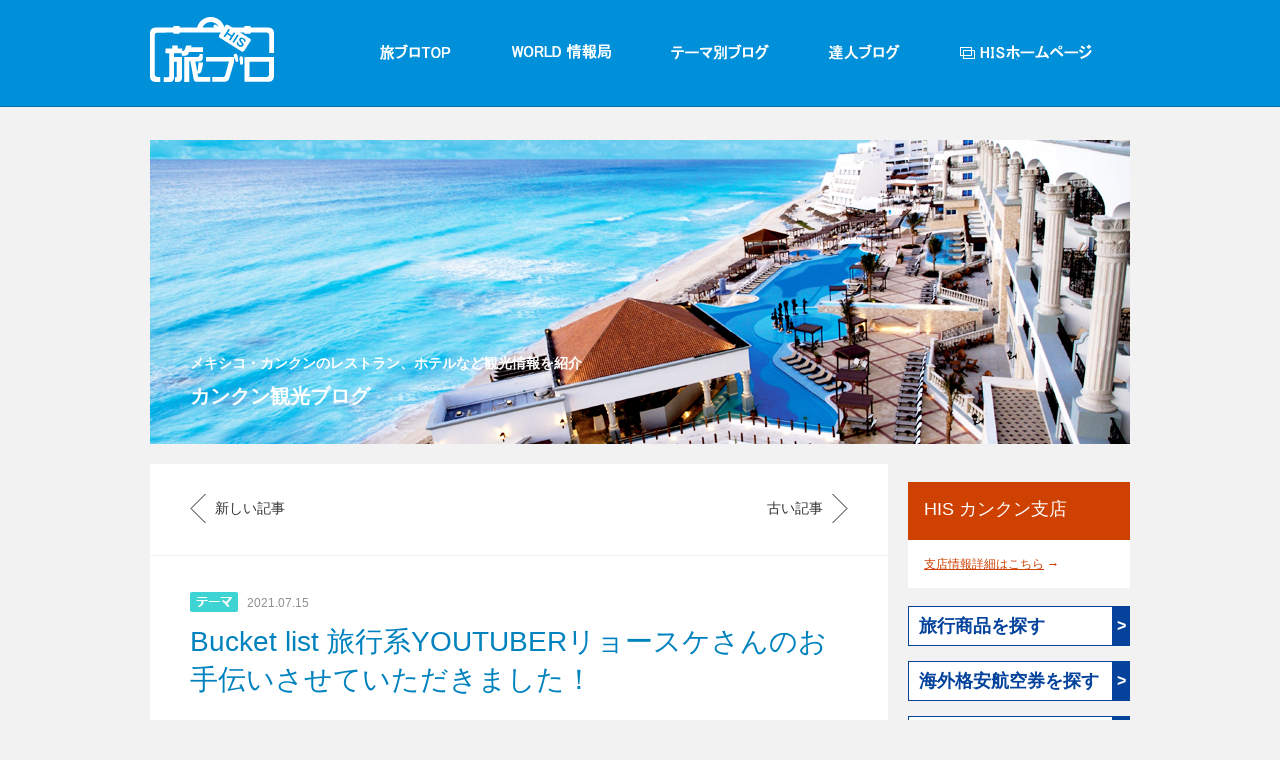

--- FILE ---
content_type: text/html; charset=utf-8
request_url: https://blog.his-j.com/cancun/2021/07/bucket-list-you-1683.html
body_size: 27216
content:
<!DOCTYPE html PUBLIC "-//W3C//DTD XHTML 1.0 Transitional//EN" "http://www.w3.org/TR/xhtml1/DTD/xhtml1-transitional.dtd">
<html xmlns="http://www.w3.org/1999/xhtml" xml:lang="ja" lang="ja" dir="ltr">
  <head prefix="og: http://ogp.me/ns# fb: http://ogp.me/ns/fb#  article: http://ogp.me/ns/article#">  
    <link rel="shortcut icon" href="/HIS/favicon.ico" type="image/x-icon">
    <link rel="icon" href="/HIS/favicon.ico" type="image/x-icon">
    
    <meta http-equiv="Content-Type" content="text/html; charset=utf-8" />
    <title>カンクン観光ブログ-Bucket list 旅行系YOUTUBERリョースケさんのお手伝いさせていただきました！</title>
      <meta name="description" content="みなさま、こんにちは。HISカンクン支店　八尾です。 今回はなんと27万人のフォ..." />
      <meta property="og:title" content="Bucket list 旅行系YOUTUBERリョースケさんのお手伝いさせていただきました！" />
      <meta property="og:type" content="article" />
      <meta property="og:description" content="みなさま、こんにちは。HISカンクン支店　八尾です。 今回はなんと27万人のフォ..." />
      <meta property="og:url" content="https://blog.his-j.com/cancun/2021/07/bucket-list-you-1683.html" />
              <meta property="og:image" content="https://blog.his-j.com/photos/uncategorized/2021/07/13/img_8466.jpg" />
      
      
      <meta property="og:site_name" content="カンクン観光ブログ" />
      
      <meta property="fb:admins" content="102727479792679">
      <meta property="twitter:site" content="@his_japan">
      <meta property="twitter:card" content="summary">
      <meta property="twitter:creator" content="@his_japan">
              <meta property="twitter:image:src" content="https://blog.his-j.com/photos/uncategorized/2021/07/13/img_8466.jpg">
      
      <meta property="twitter:description" content="みなさま、こんにちは。HISカンクン支店　八尾です。 今回はなんと27万人のフォ...">
      
      <meta http-equiv="Content-Script-Type" content="text/javascript" />
      <meta http-equiv="Content-Style-Type" content="text/css" />
      <meta http-equiv="imagetoolbar" content="no" />
      
      <link rel="stylesheet" type="text/css" href="/HIS/css/sub.css">
      <link rel="alternate" type="application/rss+xml" title="カンクン観光ブログ" href="https://blog.his-j.com/cancun/index.rdf">
      <script src="//ajax.googleapis.com/ajax/libs/jquery/1.11.1/jquery.min.js"></script>
      <script type="text/javascript" src="/HIS/js/HisBlogUICommon.js"></script>
      <script type="text/javascript" src="/HIS/js/HisBlogUISubMenu.js"></script>
      
      <link rel="stylesheet" type="text/css" href="/common/css/colorbox.css">
      <script src="/common/js/jquery.colorbox-min.js"></script>
      
      <script>
        var blogurl = 'https://blog.his-j.com/cancun/';
        $( document ).ready(function() {
          
          $( "#input1" ).one( "focus", function() {
            $( this ).attr( "value", "");
          });
          
          $( "#input2" ).one( "focus", function() {
            $( this ).attr( "value", "");
          });
          
          $( "#input3" ).one( "focus", function() {
            $( this ).attr( "value", "");
          });
          
          $( "#textarea1" ).one( "focus", function() {
            $( this ).val( "");
          });
          
        });
      </script>
      
        <!-- Google Tag Manager -->
        <noscript><iframe src="//www.googletagmanager.com/ns.html?id=GTM-PN5PLB"
          height="0" width="0" style="display:none;visibility:hidden"></iframe></noscript>
        <script>(function(w,d,s,l,i){w[l]=w[l]||[];w[l].push({'gtm.start':
                                              new Date().getTime(),event:'gtm.js'});var f=d.getElementsByTagName(s)[0],
                                                  j=d.createElement(s),dl=l!='dataLayer'?'&l='+l:'';j.async=true;j.src=
                                                    '//www.googletagmanager.com/gtm.js?id='+i+dl;f.parentNode.insertBefore(j,f);
                    })(window,document,'script','dataLayer','GTM-PN5PLB');</script>
        <!-- End Google Tag Manager -->
        
        <script type="text/javascript">
          $(document).ready(function () {
            $(".atop").click(function(){
              $("html, body").animate({ scrollTop: 0 }, 600);//화살표 클릭시 화면 스크롤 속도
              return false;
            });
            
          });
        </script>
      </head>
        <body>
          
          <div id="wrap" class="main">
            <div id="header" >
              <div class="header_inner">
                <div class="logo"><a href="/main/pc_main.html"><img src="/HIS/images/common/t_logo.png" /></a></div>
                <div id="gnb">
                  <ul>
                    <li class="m1"><a href="/main/pc_main.html"></a></li>
                    <li class="m2"><a href="/main/pc_world.html"></a></li>
                    <li class="m3"><a href="/main/pc_theme.html"></a></li>
                    <li class="m4"><a href="/main/pc_expert.html"></a></li>
                    <li class="m5"><a href="https://www.his-j.com/"></a></li>
                  </ul>
                </div>
                <!--div id="search"><input type="text"  class="search_input"/><a href="https://blog.his-j.com/AAAA/" target="_new"><img src="/HIS/images/common/btn_t_search.png" title="search"></a></div-->
              </div>
            </div><!-- //header -->
            <div id="container">
              <div class="content_t">
                <img src="https://blog.his-j.com/cancun/header-image.jpg" title="カンクン観光ブログ">
                <a class="btt" href="https://blog.his-j.com/cancun/">
                  <h1>
                    <span>メキシコ・カンクンのレストラン、ホテルなど観光情報を紹介</span>
                    カンクン観光ブログ
                  </h1>
                </a>
              </div>
              <div class="content">
<div id="div_contents_only" style="display:none">
  <div class="content" style="display: block; margin:50px;">
	<div style="position:absolute; right:-5px; top:-15px; z-index:100000;">
		<a href="#" onClick="parent.main_show(); return false;"><img src="/HIS/images/common/btn_popup_close.gif" alt="close" title="close"></a>
	</div>

	<div class="inner">
		<div style="position: relative; height: 56px; border-bottom: solid 1px #e5e5e5;">
			<p class="theme_tt" style="color: #ffac12; font-size: 13px; padding-top: 25px;"><img src="/HIS/images/common/ico_theme_yellow.gif" style="margin-right: 4px;">テーマ：

			</p>
			<div class="cb_f_sns" style="position:absolute; top: 15px; right: 20px;">
				<ul style="display: inline-block;">
				<li style="float: left; margin: 0 8px 0 0;"><a href="https://www.facebook.com/sharer/sharer.php?u=https%3A%2F%2Fblog.his-j.com%2Fcancun%2F2021%2F07%2Fbucket-list-you-1683.html" target="_new"><img src="/HIS/images/common/s_sns_facebook.gif" title="facebook"></a></li>
				<li style="float: left; margin: 0 8px 0 0;"><a href="http://twitter.com/share?text=Bucket%20list%20%E6%97%85%E8%A1%8C%E7%B3%BBYOUTUBER%E3%83%AA%E3%83%A7%E3%83%BC%E3%82%B9%E3%82%B1%E3%81%95%E3%82%93%E3%81%AE%E3%81%8A%E6%89%8B%E4%BC%9D%E3%81%84%E3%81%95%E3%81%9B%E3%81%A6%E3%81%84%E3%81%9F%E3%81%A0%E3%81%8D%E3%81%BE%E3%81%97%E3%81%9F%EF%BC%81&url=https%3A%2F%2Fblog.his-j.com%2Fcancun%2F2021%2F07%2Fbucket-list-you-1683.html" target="_new"><img src="/HIS/images/common/s_sns_twitter.gif" title="twitter"></a></li>
<!--
<li style="float: left; margin: 0 8px 0 0;"><a href="http://pinterest.com/pin/create/button/?url=https%3A%2F%2Fblog.his-j.com%2Fcancun%2F2021%2F07%2Fbucket-list-you-1683.html" target="_new"><img src="/HIS/images/common/s_sns_printin.gif" title="pinterest" class="pin-it-button" count-layout="horizontal"></a></li>
--->
<li style="float: left; margin: 0 8px 0 0;"><a href='javascript:void((function()%7Bvar%20e=document.createElement(&apos;script&apos;);e.setAttribute(&apos;type&apos;,&apos;text/javascript&apos;);e.setAttribute(&apos;charset&apos;,&apos;UTF-8&apos;);e.setAttribute(&apos;src&apos;,&apos;http://assets.pinterest.com/js/pinmarklet.js?r=&apos;+Math.random()*99999999);document.body.appendChild(e)%7D)());'>
<img src="/HIS/images/common/s_sns_printin.gif" alt="Pinterest" title="Pinterest" /></a></li>
				<li style="float: left; margin: 0 8px 0 0;"><a href="https://plus.google.com/share?url=https://blog.his-j.com/cancun/2021/07/bucket-list-you-1683.html" target="_new"><img src="/HIS/images/common/s_sns_googlep.gif" title="google plus"></a></li>
<!---
				<li style="float: left; margin: 0 8px 0 0;"><a href="http://line.me/R/msg/text/?Bucket%20list%20%E6%97%85%E8%A1%8C%E7%B3%BBYOUTUBER%E3%83%AA%E3%83%A7%E3%83%BC%E3%82%B9%E3%82%B1%E3%81%95%E3%82%93%E3%81%AE%E3%81%8A%E6%89%8B%E4%BC%9D%E3%81%84%E3%81%95%E3%81%9B%E3%81%A6%E3%81%84%E3%81%9F%E3%81%A0%E3%81%8D%E3%81%BE%E3%81%97%E3%81%9F%EF%BC%81%20https%3A%2F%2Fblog.his-j.com%2Fcancun%2F2021%2F07%2Fbucket-list-you-1683.html" target="_new"><img src="/HIS/images/common/s_sns_line.gif" title="line"></a></li>
----->
        <li style="float: left; margin: 0 8px 0 0;"><a href="http://b.hatena.ne.jp/entry/https://blog.his-j.com/cancun/2021/07/bucket-list-you-1683.html" target="_new"><img src="/HIS/images/common/s_sns_bi.gif" title="hatena"></a></li>
				</ul>
			</div>
		</div><!-- //p_header -->

<div class="p_wrap" style="padding: 36px 0 0 0; line-height: 20px; font-size: 16px; color: #6b6b6b;">
<div class="pw_stitle" style="margin-bottom: 16px;">
	<span class="dd" style="line-height: 20px; font-size: 13px; color: #bcbcbc;">2021.07.15</span>
</div>
<div class="pw_mtitle" style="margin-bottom: 24px; font-size: 32px; line-height: 40px;  color: #000;">Bucket list 旅行系YOUTUBERリョースケさんのお手伝いさせていただきました！</div>

<p>みなさま、こんにちは。HISカンクン支店　八尾です。</p><br>
<p></p>
<p>今回はなんと27万人のフォロワー数を抱える、Bucket List リョースケさんのサプライズプロポーズに、なんとお手伝いさせていただきました♪<span id="Tour_brf">リョースケさんは死ぬまでにしたいことを320以上掲げ、今までに訪問した国はなんと70カ国以上。若い世代の方に共感と勇気を与える人気Youtuberさんです。</span></p><br><br>
<p></p>
<p class="youtube"><iframe width="425" height="355" src="https://www.youtube.com/embed/agrS8zzr2e8" frameborder="0" allowfullscreen></iframe> <br /> <a href="http://jp.youtube.com/watch?v=agrS8zzr2e8" target="_blank" class="title" rel="noopener">YouTube: 【ガチ】コロナ禍で最も入国しやすい海外がメキシコらしいので行ってみた</a></p><br><br>
<p></p>
<p>今回、リョースケさんはハワイでお仕事をされ、その足でメキシコ・カンクンを訪問。メキシコ好きのリョースケさん、この地でなんと恋人のけいさんにプロポーズするということで、現地でサポートさせていただくことになりました。</p><br>
<p></p>
<p>サポートは私達HISカンクン支店のほか、現地のイベント＆フォトセッションの会社である【スタジオカリビアン】と共に行いました。お手伝いをさせていただいたのは、現地イベント会社とのやり取りや当日のビデオ撮影です。</p><br>
<p></p>
<p>当日、午後7時からカンクンのホテルゾーンにあるプライベートビーチで、サンセットを見ながらのディナーがスタート。撮影部隊は少し離れた場所からお二人のディナー風景を撮影。</p>
<p><img class="asset  asset-image at-xid-photo-57964240" style="width: 320px; display: block;" title="Img_8466" src="https://blog.his-j.com/cancun/images/2021/07/13/img_8466.jpg" alt="Img_8466" /></p><br>
<p>メインディッシュが終わった頃に、リョースケさんが席を立ち、けいさんが席に一人いるところにPCが渡されてビデオが流れます。ビデオが終わった頃に、抱えきれないほどの花束を持ったリョースケさんが現れて、、、プロポーズ♪　　<img class="emoticon lovely" src="https://static.blog.his-j.com/.shared/images/emoticon/lovely.gif" alt="lovely" /></p>
<p></p>
<p>この感動的なシーンは是非、下記リンクからご覧ください。女性陣は必見です！こんなサプライズをされたら絶対に幸せになれます。<img class="emoticon heart04" src="https://static.blog.his-j.com/.shared/images/emoticon/heart04.gif" alt="heart04" /></p><br>
<p class="youtube"><iframe width="425" height="355" src="https://www.youtube.com/embed/vFt7cSfVxEE" frameborder="0" allowfullscreen></iframe> <br /> <a href="http://jp.youtube.com/watch?v=vFt7cSfVxEE" target="_blank" class="title" rel="noopener">YouTube: 【感動サプライズ】メキシコでプロポーズしたら涙と笑顔が溢れた</a></p><br><br>
<p></p>
<p>こちらの企画に類似のサプライズプランを今回、スタジオカリビアンでご用意しました。HISのVACATIONサイトでご予約できます。</p><br>
<p>詳しくはこちらから、、安心の日本語対応＆送迎付き♪</p>
<p><a href="https://activities.his-j.com/TourLeaf/CUN0365/">https://activities.his-j.com/TourLeaf/CUN0365/</a></p>
<p><img class="asset  asset-image at-xid-photo-57964390" style="width: 320px; display: block;" title="Romantic_dinner0001" src="https://blog.his-j.com/cancun/images/2021/07/14/romantic_dinner0001.jpg" alt="Romantic_dinner0001" /></p>
<p><br /> スタジオカリビアン</p>
<p>日本語サイトはただいま建設中！乞うご期待！</p>
<p><a href="https://www.instagram.com/studio_caribbean/">https://www.instagram.com/studio_caribbean/</a></p>
<p><a href="https://studio-caribbean.com/">https://studio-caribbean.com/</a></p>
<p></p><br>
<p>Adios !&nbsp;<img class="emoticon wink" src="https://static.blog.his-j.com/.shared/images/emoticon/wink.gif" alt="wink" /></p>
<p></p>
<p></p>
<p></p>

</div>

	</div><!-- //inner -->

	<div style="position:absolute; right:-5px; bottom:-15px; z-index:100000;">
		<a href="#" onClick="parent.main_show(); return false;"><img src="/HIS/images/common/btn_popup_close.gif" alt="close" title="close"></a>
	</div>

</div>
</div>

<div class="c_body">
  
  <div class="cb_blog">
    <div class="cb_header">
      
      <div class="page">
  
  <p class="p_body">
  </p>
      <p class="p_left"><a href="https://blog.his-j.com/cancun/2021/07/post-2f7e.html">新しい記事</a></p>
      
      
              <p class="p_right"><a href="https://blog.his-j.com/cancun/2021/06/625-5368.html">古い記事</a></p>
          
          
          </div>
          
          <!----
          
          <div style="width:100%; text-align:left">
          前の記事：<a href="https://blog.his-j.com/cancun/2021/06/625-5368.html">6/25㈮　夏のオンラインツアー祭り✌('ω'✌ )三✌('ω')✌三( ✌'ω')✌</a><br/>
          次の記事：<a href="https://blog.his-j.com/cancun/2021/07/post-2f7e.html">Bucket list 旅行系YOUTUBERリョースケさん、ビーチフォトウェディングをお楽しみいただきました！</a><br/>
          </div>
          
          ---->
          
      
    </div>
    <div class="cb_wrap">
      
      <div class="cbw_stitle">
<img src="/HIS/images/common/ico_theme.gif" title="テーマ">



<span class="dd">2021.07.15</span>
</div>

<div class="cbw_mtitle"><a href="https://blog.his-j.com/cancun/2021/07/bucket-list-you-1683.html">Bucket list 旅行系YOUTUBERリョースケさんのお手伝いさせていただきました！</a></div>
<p>みなさま、こんにちは。HISカンクン支店　八尾です。</p><br>
<p></p>
<p>今回はなんと27万人のフォロワー数を抱える、Bucket List リョースケさんのサプライズプロポーズに、なんとお手伝いさせていただきました♪<span id="Tour_brf">リョースケさんは死ぬまでにしたいことを320以上掲げ、今までに訪問した国はなんと70カ国以上。若い世代の方に共感と勇気を与える人気Youtuberさんです。</span></p><br><br>
<p></p>
<p class="youtube"><iframe width="425" height="355" src="https://www.youtube.com/embed/agrS8zzr2e8" frameborder="0" allowfullscreen></iframe> <br /> <a href="http://jp.youtube.com/watch?v=agrS8zzr2e8" target="_blank" class="title" rel="noopener">YouTube: 【ガチ】コロナ禍で最も入国しやすい海外がメキシコらしいので行ってみた</a></p><br><br>
<p></p>
<p>今回、リョースケさんはハワイでお仕事をされ、その足でメキシコ・カンクンを訪問。メキシコ好きのリョースケさん、この地でなんと恋人のけいさんにプロポーズするということで、現地でサポートさせていただくことになりました。</p><br>
<p></p>
<p>サポートは私達HISカンクン支店のほか、現地のイベント＆フォトセッションの会社である【スタジオカリビアン】と共に行いました。お手伝いをさせていただいたのは、現地イベント会社とのやり取りや当日のビデオ撮影です。</p><br>
<p></p>
<p>当日、午後7時からカンクンのホテルゾーンにあるプライベートビーチで、サンセットを見ながらのディナーがスタート。撮影部隊は少し離れた場所からお二人のディナー風景を撮影。</p>
<p><img class="asset  asset-image at-xid-photo-57964240" style="width: 320px; display: block;" title="Img_8466" src="https://blog.his-j.com/cancun/images/2021/07/13/img_8466.jpg" alt="Img_8466" /></p><br>
<p>メインディッシュが終わった頃に、リョースケさんが席を立ち、けいさんが席に一人いるところにPCが渡されてビデオが流れます。ビデオが終わった頃に、抱えきれないほどの花束を持ったリョースケさんが現れて、、、プロポーズ♪　　<img class="emoticon lovely" src="https://static.blog.his-j.com/.shared/images/emoticon/lovely.gif" alt="lovely" /></p>
<p></p>
<p>この感動的なシーンは是非、下記リンクからご覧ください。女性陣は必見です！こんなサプライズをされたら絶対に幸せになれます。<img class="emoticon heart04" src="https://static.blog.his-j.com/.shared/images/emoticon/heart04.gif" alt="heart04" /></p><br>
<p class="youtube"><iframe width="425" height="355" src="https://www.youtube.com/embed/vFt7cSfVxEE" frameborder="0" allowfullscreen></iframe> <br /> <a href="http://jp.youtube.com/watch?v=vFt7cSfVxEE" target="_blank" class="title" rel="noopener">YouTube: 【感動サプライズ】メキシコでプロポーズしたら涙と笑顔が溢れた</a></p><br><br>
<p></p>
<p>こちらの企画に類似のサプライズプランを今回、スタジオカリビアンでご用意しました。HISのVACATIONサイトでご予約できます。</p><br>
<p>詳しくはこちらから、、安心の日本語対応＆送迎付き♪</p>
<p><a href="https://activities.his-j.com/TourLeaf/CUN0365/">https://activities.his-j.com/TourLeaf/CUN0365/</a></p>
<p><img class="asset  asset-image at-xid-photo-57964390" style="width: 320px; display: block;" title="Romantic_dinner0001" src="https://blog.his-j.com/cancun/images/2021/07/14/romantic_dinner0001.jpg" alt="Romantic_dinner0001" /></p>
<p><br /> スタジオカリビアン</p>
<p>日本語サイトはただいま建設中！乞うご期待！</p>
<p><a href="https://www.instagram.com/studio_caribbean/">https://www.instagram.com/studio_caribbean/</a></p>
<p><a href="https://studio-caribbean.com/">https://studio-caribbean.com/</a></p>
<p></p><br>
<p>Adios !&nbsp;<img class="emoticon wink" src="https://static.blog.his-j.com/.shared/images/emoticon/wink.gif" alt="wink" /></p>
<p></p>
<p></p>
<p></p>

    </div>
    
    <div class="cb_footer">
      
      <div class="cb_f_sns">
  <ul>
    <li><a href="https://www.facebook.com/sharer/sharer.php?u=https%3A%2F%2Fblog.his-j.com%2Fcancun%2F2021%2F07%2Fbucket-list-you-1683.html" target="_new"><img src="/HIS/images/common/s_sns_facebook.gif" title="facebook"></a></li>
    <li><a href="https://twitter.com/share?text=Bucket%20list%20%E6%97%85%E8%A1%8C%E7%B3%BBYOUTUBER%E3%83%AA%E3%83%A7%E3%83%BC%E3%82%B9%E3%82%B1%E3%81%95%E3%82%93%E3%81%AE%E3%81%8A%E6%89%8B%E4%BC%9D%E3%81%84%E3%81%95%E3%81%9B%E3%81%A6%E3%81%84%E3%81%9F%E3%81%A0%E3%81%8D%E3%81%BE%E3%81%97%E3%81%9F%EF%BC%81&url=https%3A%2F%2Fblog.his-j.com%2Fcancun%2F2021%2F07%2Fbucket-list-you-1683.html" target="_new"><img src="/HIS/images/common/s_sns_twitter.gif" title="twitter"></a></li>
    <!--
    <li><a href="https://pinterest.com/pin/create/button/?url=https%3A%2F%2Fblog.his-j.com%2Fcancun%2F2021%2F07%2Fbucket-list-you-1683.html" target="_new"><img src="/HIS/images/common/s_sns_printin.gif" title="pinterest" class="pin-it-button" count-layout="horizontal"></a></li>
    --->
    <li><a href='javascript:void((function()%7Bvar%20e=document.createElement(&apos;script&apos;);e.setAttribute(&apos;type&apos;,&apos;text/javascript&apos;);e.setAttribute(&apos;charset&apos;,&apos;UTF-8&apos;);e.setAttribute(&apos;src&apos;,&apos;https://assets.pinterest.com/js/pinmarklet.js?r=&apos;+Math.random()*99999999);document.body.appendChild(e)%7D)());'>
      <img src="/HIS/images/common/s_sns_printin.gif" alt="Pinterest" title="Pinterest" /></a></li>
    
    <li><a href="https://plus.google.com/share?url=https://blog.his-j.com/cancun/2021/07/bucket-list-you-1683.html" target="_new"><img src="/HIS/images/common/s_sns_googlep.gif" title="google plus"></a></li>
    <!---
    <li><a href="http://line.me/R/msg/text/?Bucket%20list%20%E6%97%85%E8%A1%8C%E7%B3%BBYOUTUBER%E3%83%AA%E3%83%A7%E3%83%BC%E3%82%B9%E3%82%B1%E3%81%95%E3%82%93%E3%81%AE%E3%81%8A%E6%89%8B%E4%BC%9D%E3%81%84%E3%81%95%E3%81%9B%E3%81%A6%E3%81%84%E3%81%9F%E3%81%A0%E3%81%8D%E3%81%BE%E3%81%97%E3%81%9F%EF%BC%81%20https%3A%2F%2Fblog.his-j.com%2Fcancun%2F2021%2F07%2Fbucket-list-you-1683.html" target="_new"><img src="/HIS/images/common/s_sns_line.gif" title="line"></a></li>
    --->
    <li><a href="https://b.hatena.ne.jp/entry/https://blog.his-j.com/cancun/2021/07/bucket-list-you-1683.html" target="_new"><img src="/HIS/images/common/s_sns_bi.gif" title="hatena"></a></li>
  </ul>
</div>
<script type="text/javascript" src="https://assets.pinterest.com/js/pinit.js"></script>
      
    </div>
    
  </div><!-- //cb_blog -->
  
  <div class="cb_blog_report">
    <p class="tt">同じテーマ「<span id="cur_category"></span>」の記事</p>
      <a class="more" onClick="more_category_data(); return false;"><u>もっと見る →</u> </a>
        <div class="cbb_list">
          <ul id="ul_category"></ul>
        </div>
        
        </div><!-- //cb_blog_report -->
        
        
        <script type="text/javascript" src="https://static.blog.his-j.com/.shared-his/js/comments.js"></script>
<script type="text/javascript">hostName = 'blog.his-j.com';</script>
<script type="text/javascript">StaticURI = 'http://static.lekumo.jp/.shared-tpjbiz/';</script>

<form id="comment-form" method="post" action="https://mng.blog.his-j.com/t/comments">
  <input type="hidden" name="entry_id" value="59429769" />
  <input type="hidden" name="user_id" value="678079" />
  
  
  <div class="cb_blog_reply">
    <p class="tt">コメントを投稿 </p>
      <!--a class="more">コメントをする </a-->
      <div class="cbr_list">
        <div class="cbrl_write">
          <input id="input1" type="text" name="author" value="名前(必須)" />
          <input id="input2" type="text" name="email" value="メールアドレス(任意)" />
          <input id="input3" type="text" name="url" value="URL(任意)" />
          
          <div class="wr_area">
            <textarea id="comment-text" name="text" rows="10" cols="30" onkeyup="maxTextarea(this, 64000)"></textarea>
            <a href="#" class="btn_write" onClick="document.forms['comment-form'].submit(); return false;"><img src="/HIS/images/common/p_btn_reply.gif"/></a>
            <!--
            <a href="#" class="btn_icon" onclick="Emoticon.Pallet.open(document.getElementById('comment-text'), this.firstChild); return false;" title="絵文字を挿入"><img src="/HIS/images/common/btn_icon.gif"/></a>
            ---->
          </div>
          <div class="wr_register">
            <label for="comment-bake-cookie"><input type="checkbox" id="comment-bake-cookie" name="bakecookie" value="1" />
              この情報を登録する</label>
          </div>
          
        </div>
      </div>
    </div>
    </form>
      
        
        <a id="comments"></a>
        <div class="cb_blog_reply">
          <div class="cbr_list">
            <ul>
              
            </ul>
            
            <div class="cs_reply_page">
<div class="page">
<!--
<p class="p_body">
<a href="#" class="txt">最新</a>
<a href="#">1</a>
<a href="#" class="sel">2</a>
<a href="#">3</a>
<a href="#">4</a>
<a href="#">5</a>
<a href="#" class="txt">最初</a>
</p>
--->


</div>
</div>

            
          </div>
        </div><!-- //cb_blog_reply -->
        
        
        <div class="cs_f_page">
          
          <div class="page">
  
  <p class="p_body">
  </p>
      <p class="p_left"><a href="https://blog.his-j.com/cancun/2021/07/post-2f7e.html">新しい記事</a></p>
      
      
              <p class="p_right"><a href="https://blog.his-j.com/cancun/2021/06/625-5368.html">古い記事</a></p>
          
          
          </div>
          
          <!----
          
          <div style="width:100%; text-align:left">
          前の記事：<a href="https://blog.his-j.com/cancun/2021/06/625-5368.html">6/25㈮　夏のオンラインツアー祭り✌('ω'✌ )三✌('ω')✌三( ✌'ω')✌</a><br/>
          次の記事：<a href="https://blog.his-j.com/cancun/2021/07/post-2f7e.html">Bucket list 旅行系YOUTUBERリョースケさん、ビーチフォトウェディングをお楽しみいただきました！</a><br/>
          </div>
          
          ---->
          
          
        </div>
        
        
        
        </div><!-- //c_body -->
        
        <div class="c_smenu">
          <!-- include:/cancun/profile.html -->﻿<div class="cs_point">
<p class="tt">HIS カンクン支店</p>
</div>
<div class="cs_info">
<a href="https://www.his-j.com/ovsbranch/59.html" class="more"><u>支店情報詳細はこちら</u> →</a>
</div>
<!-- /include:/cancun/profile.html -->
          <!-- include:/common/blog_banner.html -->		<ul class="md_searchLink">
			<li>
				<a href="https://www.his-j.com/?utm_source=grouplink&amp;utm_medium=blog&amp;utm_content=travel&amp;utm_campaign=top" target="_blank">
					<span class="md_searchLink_txt">旅行商品を探す</span>
					<span class="md_searchLink_icon">&gt;</span>
				</a>
			</li>
			<li>
				<a href="https://e.his-j.com/shop/air/search.aspx?utm_source=grouplink&amp;utm_medium=blog&amp;utm_content=travel&amp;utm_campaign=top" target="_blank">
					<span class="md_searchLink_txt">海外格安航空券を探す</span>
					<span class="md_searchLink_icon">&gt;</span>
				</a>
			</li>
			<li>
				<a href="https://e.his-j.com/trip/ciao/?utm_source=grouplink&amp;utm_medium=blog&amp;utm_content=travel&amp;utm_campaign=top" target="_blank">
					<span class="md_searchLink_txt">海外ツアーを探す</span>
					<span class="md_searchLink_icon">&gt;</span>
				</a>
			</li>
			<li>
				<a href="https://hotels.his-j.com/Top/?utm_source=grouplink&amp;utm_medium=blog&amp;utm_content=travel&amp;utm_campaign=top" target="_blank">
					<span class="md_searchLink_txt">海外ホテルを探す</span>
					<span class="md_searchLink_icon">&gt;</span>
				</a>
			</li>
			<li>
				<a href="https://www.his-j.com/like/?utm_source=grouplink&amp;utm_medium=blog&amp;utm_content=Facebook-like&amp;utm_campaign=Facebook-like-top" target="_blank">
					<span class="md_searchLink_txt">Facebookを見る</span>
					<span class="md_searchLink_icon">&gt;</span>
				</a>
			</li>
		</ul>
		<style>
			.md_searchLink,.md_searchLink *{margin: 0 0 15px 0; padding: 0; box-sizing: border-box; line-height: 1;}
			.md_searchLink{width: 222px;}
			.md_searchLink li,
			.md_searchLink li a{width: 100%; height: 40px;}
			.md_searchLink li{margin-bottom: 15px; border: 1px solid #04429C; background-color: #fff; list-style: none; overflow: hidden;}
			.md_searchLink li:last-child{margin-bottom:0;}
			.md_searchLink li:hover{opacity: 0.8;}
			.md_searchLink li a{font-weight: bold; text-decoration:none; color:#04429C; display: block; position: relative;}
			.md_searchLink_txt{padding: 10px; font-size: 18px; border-right: 17px solid #04429C; display: block;}
			.md_searchLink_icon{margin-top: -0.55em; color: #fff; position: absolute; top:50%; right:3px;}
		</style><!-- /include:/common/blog_banner.html -->
          
          <!-- include:/cancun/banner.html --><!-- Not Found --><!-- /include:/cancun/banner.html -->
          <script src="/HIS/blog-calendar.js"></script>
<script>
var cur_yyyy = 2026;
var cur_mm = 01;
$(function() {
    go_calendar(cur_yyyy,cur_mm);
});
</script>

<div class="cs_cal">
<div class="tt">
<span class="ddyy">2026.01</span>
<a class="prev" href="#" onClick="prev_calendar(); return false;"><img src="/HIS/images/common/s_cal_prev.gif"></a>
<a class="next" href="#" onClick="next_calendar(); return false;"><img src="/HIS/images/common/s_cal_next.gif"></a>
</div>
<div class="cs_cal_bd_tr">
<table>
<thead>
<tr>
<th class="sun">日</th>
<th>月</th>
<th>火</th>
<th>水</th>
<th>木</th>
<th>金</th>
<th class="sat">土</th>
</tr>
</thead>
</table>
</div>
<div class="cs_cal_bd">

<table>
<tbody>
loading...
</tbody>
</table>
</div>
</div>
          <!-- include:/common/index_category.html -->
<!-- saved from url=(0048)https://blog.his-j.com/common/index_category.html -->
<html><head><meta http-equiv="Content-Type" content="text/html; charset=UTF-8"></head><body><div class="cs_category">
					<div class="tt">WORLD情報局</div>
					<div class="cs_cate_inner">
						<ul class="cs_1dep" id="SubMenu">
							<li id="d1_0" class="cs_1dep_li"><!-- 아시아-->
								<a href="javascript:freturn();">- アジア</a>
								<ul class="cs_2dep">
									<li class="cs_2dep_li" id="d1_0_s_0">
										<a href="https://blog.his-j.com/seoul/" target="_new">韓国</a>
									</li>
									<li class="cs_2dep_li" id="d1_0_s_1">
										<a href="https://blog.his-j.com/taipei/" target="_new">台湾</a>
									</li>
									<li class="cs_2dep_li" id="d1_0_s_2">
										<a href="https://blog.his-j.com/hongkong/" target="_new">香港</a>
									</li>
									<li class="cs_2dep_li" id="d1_0_s_3">
										<a href="https://blog.his-j.com/macau/" target="_new">マカオ</a>
									</li>
									<li class="cs_2dep_li sub2" id="d1_0_s_4">
										<a href="#">中国</a>
										<ul class="cs_3dep">
											<li><a href="https://blog.his-j.com/beijing/" target="_new">北京</a></li>
										</ul><!-- //cs_3dep -->
									</li>
									<li class="cs_2dep_li" id="d1_0_s_5">
										<a href="https://blog.his-j.com/ulanbator/" target="_new">モンゴル</a>
									</li>
									<li class="cs_2dep_li" id="d1_0_s_6">
										<a href="https://blog.his-j.com/dhaka/" target="_new">バングラデシュ</a>
									</li>
									<li class="cs_2dep_li" id="d1_0_s_7">
										<a href="https://blog.his-j.com/delhi/" target="_new">インド</a>
									</li>
									<li class="cs_2dep_li" id="d1_0_s_8">
										<a href="https://blog.his-j.com/kathmandu/" target="_new">ネパール</a>
									</li>
									<li class="cs_2dep_li" id="d1_0_s_9">
										<a href="https://blog.his-j.com/colombo/" target="_new">スリランカ</a>
									</li>
									<li class="cs_2dep_li" id="d1_0_s_10">
										<a href="https://blog.his-j.com/male/" target="_new">モルディブ</a>
									</li>
								</ul><!-- //cs_2dep -->
							</li>
							<li id="d1_1" class="cs_1dep_li"><!-- 동남아시아-->
								<a href="javascript:freturn();">- 東南アジア</a>
								<ul class="cs_2dep">
										<li class="cs_2dep_li" id="d1_1_s_3">
										<a href="https://blog.his-j.com/bangkok/" target="_new">タイ</a>
									</li>
									<li class="cs_2dep_li" id="d1_1_s_1">
										<a href="https://blog.his-j.com/hochiminh/" target="_new">ホーチミン／ハノイ</a>
									</li>
									<li class="cs_2dep_li" id="d1_1_s_2">
										<a href="https://blog.his-j.com/phnompenh/" target="_new">カンボジア</a>
									</li>
									<li class="cs_2dep_li" id="d1_1_s_3">
										<a href="https://blog.his-j.com/singapore/" target="_new">シンガポール</a>
									</li>
									<li class="cs_2dep_li sub2" id="d1_1_s_4">
										<a href="#">マレーシア</a>
										<ul class="cs_3dep">
											<li><a href="https://blog.his-j.com/kualalumpur/" target="_new">クアラルンプール／ペナン島／ランカウイ島</a></li>
											<li><a href="https://blog.his-j.com/kotakinabalu/" target="_new">コタキナバル</a></li>
										</ul>
									</li>
									<li class="cs_2dep_li sub2" id="d1_1_s_5">
										<a href="#">インドネシア</a>
										<ul class="cs_3dep">
											<li><a href="https://blog.his-j.com/denpasar/" target="_new">バリ島</a></li>
											<li><a href="https://blog.his-j.com/jakarta/" target="_new">ジャカルタ</a></li>
										</ul>
									</li>
									<li class="cs_2dep_li sub2" id="d1_1_s_6">
										<a href="#">フィリピン</a>
										<ul class="cs_3dep">
											<li><a href="https://blog.his-j.com/cebu/" target="_new">セブ</a></li>
											<li><a href="https://blog.his-j.com/manila/" target="_new">マニラ</a></li>
											</ul>
									</li>
									<li class="cs_2dep_li" id="d1_1_s_7">
										<a href="https://blog.his-j.com/vientiane/" target="_new">ラオス</a>
									</li>
								</ul>

							</li>
							<li id="d1_2" class="cs_1dep_li"><!-- 태평양-->
								<a href="javascript:freturn();">- 太平洋</a>
								<ul class="cs_2dep">
									<li class="cs_2dep_li sub2" id="d1_2_s_0">
										<a href="#">ハワイ</a>
										<ul class="cs_3dep">
											<li><a href="https://blog.his-j.com/honolulu/" target="_new">ホノルル</a></li>
											<!--<li><a href="https://blog.his-j.com/kona/" target="_new">コナ／マウイ</a></li>-->
										</ul>
									</li>
									<li class="cs_2dep_li" id="d1_2_s_1">
										<a href="https://blog.his-j.com/guam/" target="_new">グアム</a>
									</li>
<li class="cs_2dep_li" id="d1_5_s_2">
										<a href="https://blog.his-j.com/tahiti/" target="_new">タヒチ</a>
									</li>								</ul>
							</li>
							<li id="d1_3" class="cs_1dep_li"><!-- 유럽-->
								<a href="javascript:freturn();">- ヨーロッパ</a>
								<ul class="cs_2dep">
									<li class="cs_2dep_li" id="d1_3_s_0">
										<a href="https://blog.his-j.com/london/" target="_new">イギリス</a>
									</li>
									<li class="cs_2dep_li" id="d1_3_s_1">
										<a href="https://blog.his-j.com/paris/" target="_new">フランス</a>
									</li>
									<li class="cs_2dep_li" id="d1_3_s_2">
										<a href="https://blog.his-j.com/rome/" target="_new">イタリア</a>
									</li>
									<li class="cs_2dep_li" id="d1_3_s_3">
										<a href="https://blog.his-j.com/madrid/" target="_new">スペイン</a>
									</li>
									<li class="cs_2dep_li sub2" id="d1_3_s_4">
										<a href="#">ドイツ</a>
										<ul class="cs_3dep">
											<li><a href="https://blog.his-j.com/frankfurt/" target="_new">フランクフルト</a></li>
											<li><a href="https://blog.his-j.com/muenchen/" target="_new">ミュンヘン</a></li>
											<li><a href="https://blog.his-j.com/duesseldorf/" target="_new">デュッセルドルフ</a></li>
										</ul>
									</li>
									<li class="cs_2dep_li" id="d1_3_s_5">
										<a href="https://blog.his-j.com/amsterdam/" target="_new">オランダ</a>
									</li>
									<li class="cs_2dep_li" id="d1_3_s_7">
										<a href="https://blog.his-j.com/vienna/" target="_new">オーストリア</a>
									</li>
									<!--<li class="cs_2dep_li" id="d1_3_s_8">
										<a href="https://blog.his-j.com/zurich/" target="_new">スイス</a>
									</li>-->
									<li class="cs_2dep_li" id="d1_3_s_9">
										<a href="https://blog.his-j.com/moscow/" target="_new">ロシア</a>
									</li>
								</ul>
							</li>
							<li id="d1_4" class="cs_1dep_li"><!-- 북미-->
								<a href="javascript:freturn();">- 北米</a>
								<ul class="cs_2dep">
									<li class="cs_2dep_li sub2" id="d1_4_s_0">
										<a href="#">アメリカ</a>
										<ul class="cs_3dep">
											<li><a href="https://blog.his-j.com/newyork/" target="_new">ニューヨーク</a></li>
											<li><a href="https://blog.his-j.com/losangeles/" target="_new">ロサンゼルス</a></li>
											<li><a href="https://blog.his-j.com/lasvegas/" target="_new">ラスベガス</a></li>
											<!--<li><a href="https://blog.his-j.com/sanfrancisco/" target="_new">サンフランシスコ</a></li>
											<li><a href="https://blog.his-j.com/seattle/" target="_new">シアトル</a></li>
											<li><a href="https://blog.his-j.com/sandiego/" target="_new">サンディエゴ</a></li>
											<li><a href="https://blog.his-j.com/boston/" target="_new">ボストン</a></li>
											<li><a href="https://blog.his-j.com/miami/" target="_new">マイアミ</a></li>
                                            <li><a href="https://blog.his-j.com/sedona/" target="_new">セドナ</a></li>-->
										</ul>
									</li>
									<li class="cs_2dep_li sub2" id="d1_4_s_1">
										<a href="#">カナダ</a>
										<ul class="cs_3dep">
											<li><a href="https://blog.his-j.com/vancouver/" target="_new">バンクーバー</a></li>
											<li><a href="https://blog.his-j.com/toronto/" target="_new">トロント</a></li>
										</ul>
									</li>
								</ul>
							</li>
							<li id="d1_5" class="cs_1dep_li"><!-- 오세아니아-->
								<a href="javascript:freturn();">- オセアニア</a>
								<ul class="cs_2dep">
									<li class="cs_2dep_li sub2" id="d1_5_s_0">
										<a href="#">オーストラリア</a>
										<ul class="cs_3dep">
											<li><a href="https://blog.his-j.com/sydney/" target="_new">シドニー</a></li>
											<li><a href="https://blog.his-j.com/cairns/" target="_new">ケアンズ</a></li>
											<!--<li><a href="https://blog.his-j.com/brisbane/" target="_new">ブリスベン</a></li>-->
											<li><a href="https://blog.his-j.com/goldcoast/" target="_new">ゴールドコースト</a></li>
											<li><a href="https://blog.his-j.com/melbourne/" target="_new">メルボルン</a></li>
											<li><a href="https://blog.his-j.com/perth/" target="_new">パース</a></li>
										</ul>
									</li>
									<li class="cs_2dep_li" id="d1_5_s_1">
										<a href="https://blog.his-j.com/auckland/" target="_new">ニュージーランド</a>
									</li>
									<li class="cs_2dep_li" id="d1_5_s_2">
										<a href="https://blog.his-j.com/nadi/" target="_new">フィジー</a>
									</li>
									<!--<li><a href="https://blog.his-j.com/newcaledonia/" target="_new">ニューカレドニア</a>
									</li>-->						
								</ul>
							</li>
							<li id="d1_6" class="cs_1dep_li"><!-- 중근동・아프리카 -->
								<a href="javascript:freturn();">- 中近東・アフリカ</a>
								<ul class="cs_2dep">
									<li class="cs_2dep_li" id="d1_6_s_0">
										<a href="https://blog.his-j.com/istanbul/" target="_new">トルコ</a>
									</li>
									<li class="cs_2dep_li" id="d1_6_s_1">
										<a href="https://blog.his-j.com/dubai/" target="_new">UAE（ドバイ）</a>
									</li>
									<li class="cs_2dep_li" id="d1_6_s_2">
										<a href="https://blog.his-j.com/amman/" target="_new">ヨルダン</a>
									</li>
									<li class="cs_2dep_li" id="d1_6_s_3">
										<a href="https://blog.his-j.com/cairo/" target="_new">エジプト</a>
									</li>
									<li class="cs_2dep_li" id="d1_6_s_4">
										<a href="https://blog.his-j.com/casablanca/" target="_new">モロッコ</a>
									</li>
									<li class="cs_2dep_li" id="d1_6_s_5">
										<a href="https://blog.his-j.com/nairobi/" target="_new">ケニア</a>
									</li>
									<li class="cs_2dep_li" id="d1_6_s_6">
										<a href="https://blog.his-j.com/johannesburg/" target="_new">南アフリカ共和国</a>
									</li>
								</ul>
							</li>
							<li id="d1_7" class="cs_1dep_li"><!-- 중남미-->
								<a href="javascript:freturn();">- 中南米</a>
								<ul class="cs_2dep">
									<li class="cs_2dep_li" id="d1_7_s_0">
										<a href="https://blog.his-j.com/saopaulo/" target="_new">ブラジル</a>
									</li>
									<li class="cs_2dep_li" id="d1_7_s_1">
										<a href="https://blog.his-j.com/mex_cen_car/" target="_new">メキシコ・中米・カリブ</a>
									</li>
									<!--<li class="cs_2dep_li" id="d1_7_s_2">
										<a href="https://blog.his-j.com/lima/" target="_new">ペルー</a>
									</li>-->
								</ul>
							</li>
							<li id="d1_8" class="cs_1dep_li"><!-- 일본-->
								<a href="javascript:freturn();">- 日本</a>
								<ul class="cs_2dep">
									<li class="cs_2dep_li" id="d1_8_s_0"><a href="https://blog.his-j.com/hokkaido/" target="_new">札幌</a></li>
									<li class="cs_2dep_li" id="d1_8_s_1"><a href="https://blog.his-j.com/tokyo/" target="_new">東京</a></li>
									<li class="cs_2dep_li" id="d1_8_s_2"><a href="https://blog.his-j.com/osaka/" target="_new">大阪</a></li>
									<li class="cs_2dep_li" id="d1_8_s_3"><a href="https://blog.his-j.com/nagasaki/" target="_new">ハウステンボス・長崎</a></li>
									<li class="cs_2dep_li" id="d1_8_s_4"><a href="https://blog.his-j.com/okinawa/" target="_new">沖縄</a></li>
                                    <li class="cs_2dep_li" id="d1_8_s_5"><a href="https://blog.his-j.com/qualita/" target="_new">QUALITA</a></li>
								</ul>
							</li>
						</ul><!-- //cs_1dep -->
					</div><!-- //cs_cate_inner -->
				</div></body></html><!-- /include:/common/index_category.html -->
          <div class="cs_banner">
					<ul>
						<li><a href="/main/pc_theme.html"><img src="/HIS/images/main/main_baanner_01.gif"><p class="over"><img src="/HIS/images/main/btn_blog_link_w.png"></p></a></li>
						<li><a href="/main/pc_expert.html"><img src="/HIS/images/main/main_baanner_02.gif"><p class="over"><img src="/HIS/images/main/btn_blog_link_w.png"></p></a></li>
					</ul>
				</div>
          <!-- 20141024 add -->
<div class="cs_recent1">
<div class="tt">最新記事一覧</div>
<div class="cs_cate_inner">
<ul class="cs_1dep">
<li><a href="https://blog.his-j.com/cancun/2022/05/post-3351.html"> - おいでメキシコ！！！！！</a></li>
<li><a href="https://blog.his-j.com/cancun/2021/07/post-2f7e.html"> - Bucket list 旅行系YOUTUBERリョースケさん、ビーチフォトウェディングをお楽しみいただきました！</a></li>
<li><a href="https://blog.his-j.com/cancun/2021/07/bucket-list-you-1683.html"> - Bucket list 旅行系YOUTUBERリョースケさんのお手伝いさせていただきました！</a></li>
<li><a href="https://blog.his-j.com/cancun/2021/06/625-5368.html"> - 6/25㈮　夏のオンラインツアー祭り✌('ω'✌ )三✌('ω')✌三( ✌'ω')✌</a></li>
<li><a href="https://blog.his-j.com/cancun/2021/06/post-cb8e.html"> - コンドミニアムに泊まろう♪&#x1F3E1;</a></li>

</ul><!-- //cs_1dep -->
</div><!-- //cs_cate_inner -->
<div class="btn_all"><a href="https://blog.his-j.com/cancun/">[一覧を見る]</a></div>
</div>
          <div class="cs_theme_list">
<div class="tt">テーマ一覧</div>
<div class="cs_cate_inner">
<ul class="cs_1dep" >
<li> <a href="https://blog.his-j.com/cancun/cat-54/" categoryid="12544158"> 音と光のショーマヤ遺跡(18)</a></li>
<li> <a href="https://blog.his-j.com/cancun/cat_111/" categoryid="12539511">お土産＆民芸品(167)</a></li>
<li> <a href="https://blog.his-j.com/cancun/cat-120/" categoryid="12540870">イキルセノーテ(37)</a></li>
<li> <a href="https://blog.his-j.com/cancun/cat_78/" categoryid="12541501">イグアナ(90)</a></li>
<li> <a href="https://blog.his-j.com/cancun/cat-50/" categoryid="12544016">イサマル(11)</a></li>
<li> <a href="https://blog.his-j.com/cancun/cat_11/" categoryid="11626513">イスラ・ムヘーレス(45)</a></li>
<li> <a href="https://blog.his-j.com/cancun/cat_66/" categoryid="12540076">イルカ(40)</a></li>
<li> <a href="https://blog.his-j.com/cancun/cat_15/" categoryid="11626521">ウシュマル遺跡(47)</a></li>
<li> <a href="https://blog.his-j.com/cancun/cat-132/" categoryid="12543188">エクスプロール＆XENSES(15)</a></li>
<li> <a href="https://blog.his-j.com/cancun/cat_73/" categoryid="11627257">エク・バラム遺跡(32)</a></li>
<li> <a href="https://blog.his-j.com/cancun/cat_10/" categoryid="11626511">エンターテイメント・クラブ(110)</a></li>
<li> <a href="https://blog.his-j.com/cancun/cat-40/" categoryid="12543788">オシキントック遺跡(7)</a></li>
<li> <a href="https://blog.his-j.com/cancun/cat_33/" categoryid="11626733">オプショナルツアー(68)</a></li>
<li> <a href="https://blog.his-j.com/cancun/online_taiken/" categoryid="12546710">オンライン体験(19)</a></li>
<li> <a href="https://blog.his-j.com/cancun/cat_112/" categoryid="12539616">カバー遺跡(31)</a></li>
<li> <a href="https://blog.his-j.com/cancun/cat_109/" categoryid="12539333">カリブ海(267)</a></li>
<li> <a href="https://blog.his-j.com/cancun/cat_23/" categoryid="11626601">カンクン(774)</a></li>
<li> <a href="https://blog.his-j.com/cancun/cat_113/" categoryid="12539700">カンペチェ(38)</a></li>
<li> <a href="https://blog.his-j.com/cancun/cat-33/" categoryid="12543647">ガイコツ(67)</a></li>
<li> <a href="https://blog.his-j.com/cancun/cat_51/" categoryid="11626773">キャプテンフック＆ジョリー・ロジャー・ディナークルーズ(24)</a></li>
<li> <a href="https://blog.his-j.com/cancun/cat_29/" categoryid="11626671">キューバ☆(18)</a></li>
<li> <a href="https://blog.his-j.com/cancun/cat_555/" categoryid="12541341">ククルカン降臨(30)</a></li>
<li> <a href="https://blog.his-j.com/cancun/cat-155/" categoryid="12542451">クリスマス(91)</a></li>
<li> <a href="https://blog.his-j.com/cancun/cat_107/" categoryid="12539120">グランセノーテ(68)</a></li>
<li> <a href="https://blog.his-j.com/cancun/cat_4/" categoryid="11626499">グルメ（お菓子・食べ物・飲み物）(542)</a></li>
<li> <a href="https://blog.his-j.com/cancun/cat_58/" categoryid="11626805">コスメル島(20)</a></li>
<li> <a href="https://blog.his-j.com/cancun/cat_22/" categoryid="11626547">コバ遺跡(26)</a></li>
<li> <a href="https://blog.his-j.com/cancun/cat-121/" categoryid="12540947">サボテン(26)</a></li>
<li> <a href="https://blog.his-j.com/cancun/cat-53/" categoryid="12544092">シアンカーン＆ムジル遺跡(18)</a></li>
<li> <a href="https://blog.his-j.com/cancun/cat_21/" categoryid="11626545">シェルハマリンパーク(91)</a></li>
<li> <a href="https://blog.his-j.com/cancun/cat_26/" categoryid="11626665">シカレマリンパーク(174)</a></li>
<li> <a href="https://blog.his-j.com/cancun/cat-47/" categoryid="12543789">シビルチャルトゥン遺跡(9)</a></li>
<li> <a href="https://blog.his-j.com/cancun/cat_72/" categoryid="11627199">シュノーケリング(28)</a></li>
<li> <a href="https://blog.his-j.com/cancun/cat_8/" categoryid="11626507">ショッピング(88)</a></li>
<li> <a href="https://blog.his-j.com/cancun/cat-42/" categoryid="12543747">ショッピングモール(80)</a></li>
<li> <a href="https://blog.his-j.com/cancun/joya/" categoryid="12492073">シルク・ドゥ・ソレイユ「ホヤ」(9)</a></li>
<li> <a href="https://blog.his-j.com/cancun/cat_14/" categoryid="11626519">ジャングルツアー(10)</a></li>
<li> <a href="https://blog.his-j.com/cancun/cat_41/" categoryid="11626751">ジンベイザメ(10)</a></li>
<li> <a href="https://blog.his-j.com/cancun/cat-115/" categoryid="12540871">スイトゥンセノーテ(13)</a></li>
<li> <a href="https://blog.his-j.com/cancun/cat_18/" categoryid="11626535">スウィム・ウィズ・ドルフィン(35)</a></li>
<li> <a href="https://blog.his-j.com/cancun/cat_19/" categoryid="11626541">スポーツ(106)</a></li>
<li> <a href="https://blog.his-j.com/cancun/cat-41/" categoryid="12543649">スーパーマーケット(55)</a></li>
<li> <a href="https://blog.his-j.com/cancun/cat_54/" categoryid="11626779">セノーテ(65)</a></li>
<li> <a href="https://blog.his-j.com/cancun/cat-150/" categoryid="12542984">タコス＆トルティーヤ(48)</a></li>
<li> <a href="https://blog.his-j.com/cancun/cas_103/" categoryid="12538905">ダウンタウン(250)</a></li>
<li> <a href="https://blog.his-j.com/cancun/cat_12/" categoryid="11626515">チチェン・イッツアー遺跡(205)</a></li>
<li> <a href="https://blog.his-j.com/cancun/cat_106/" categoryid="12539052">テキーラ(35)</a></li>
<li> <a href="https://blog.his-j.com/cancun/cat_39/" categoryid="11626747">トゥルム遺跡＆街(90)</a></li>
<li> <a href="https://blog.his-j.com/cancun/cat-56/" categoryid="12544166">ドスオホスセノーテ(14)</a></li>
<li> <a href="https://blog.his-j.com/cancun/cat_48/" categoryid="11626767">バジャドリ(45)</a></li>
<li> <a href="https://blog.his-j.com/cancun/cat_47/" categoryid="11626765">パレンケ遺跡(56)</a></li>
<li> <a href="https://blog.his-j.com/cancun/cat-118/" categoryid="12540872">ビジャエルモッサ(40)</a></li>
<li> <a href="https://blog.his-j.com/cancun/cat_6/" categoryid="11626503">ビューティー＆SPA(35)</a></li>
<li> <a href="https://blog.his-j.com/cancun/cat-76/" categoryid="12542601">ビーチ(68)</a></li>
<li> <a href="https://blog.his-j.com/cancun/cat_101/" categoryid="12538758">ピンクレイク(94)</a></li>
<li> <a href="https://blog.his-j.com/cancun/cat-44/" categoryid="12543627">フラミンゴ(59)</a></li>
<li> <a href="https://blog.his-j.com/cancun/cat_49/" categoryid="11626769">プラヤ・デル・カルメン(48)</a></li>
<li> <a href="https://blog.his-j.com/cancun/cat_100/" categoryid="12538757">プロレス(76)</a></li>
<li> <a href="https://blog.his-j.com/cancun/cat_9/" categoryid="11626509">ホテル(221)</a></li>
<li> <a href="https://blog.his-j.com/cancun/cat_105/" categoryid="12539047">マヤ文明(566)</a></li>
<li> <a href="https://blog.his-j.com/cancun/cat-178/" categoryid="12542813">マヤ遺跡(467)</a></li>
<li> <a href="https://blog.his-j.com/cancun/cat_40/" categoryid="11626749">メキシコ(333)</a></li>
<li> <a href="https://blog.his-j.com/cancun/cat-145/" categoryid="12542396">メキシコシティ(27)</a></li>
<li> <a href="https://blog.his-j.com/cancun/cat_16/" categoryid="11626523">メリダ(125)</a></li>
<li> <a href="https://blog.his-j.com/cancun/cas_102/" categoryid="12538904">メルカード28(16)</a></li>
<li> <a href="https://blog.his-j.com/cancun/cat-114/" categoryid="12540670">ユカタン半島(216)</a></li>
<li> <a href="https://blog.his-j.com/cancun/cat_5/" categoryid="11626501">リゾート(88)</a></li>
<li> <a href="https://blog.his-j.com/cancun/cat_114/" categoryid="12539769">ルチャリブレ(75)</a></li>
<li> <a href="https://blog.his-j.com/cancun/cat-48/" categoryid="12543790">ルータ・プーク(48)</a></li>
<li> <a href="https://blog.his-j.com/cancun/cat_69/" categoryid="12541480">レストラン(259)</a></li>
<li> <a href="https://blog.his-j.com/cancun/cat_42/" categoryid="11626753">ロブスター・ディナークルーズ(2)</a></li>
<li> <a href="https://blog.his-j.com/cancun/cat_17/" categoryid="11626529">ローカル・スポット(214)</a></li>
<li> <a href="https://blog.his-j.com/cancun/cat_35/" categoryid="11626737">動物・鳥・魚・虫(216)</a></li>
<li> <a href="https://blog.his-j.com/cancun/cat-200/" categoryid="12542975">博物館(64)</a></li>
<li> <a href="https://blog.his-j.com/cancun/cat-45/" categoryid="12543628">周遊ツアー(94)</a></li>
<li> <a href="https://blog.his-j.com/cancun/info_from_branch/" categoryid="12546023">支店からのお知らせ(5)</a></li>
<li> <a href="https://blog.his-j.com/cancun/cat-46/" categoryid="12543648">文化風習(135)</a></li>
<li> <a href="https://blog.his-j.com/cancun/cat_32/" categoryid="11626731">植物・花・果物(105)</a></li>
<li> <a href="https://blog.his-j.com/cancun/cat_131/" categoryid="12541753">死者の日＆ハローウィン(63)</a></li>
<li> <a href="https://blog.his-j.com/cancun/cat-43/" categoryid="12543748">水族館(22)</a></li>
<li> <a href="https://blog.his-j.com/cancun/cat-55/" categoryid="12544165">洞窟(50)</a></li>
<li> <a href="https://blog.his-j.com/cancun/cat-52/" categoryid="12544091">独立記念日(17)</a></li>
<li> <a href="https://blog.his-j.com/cancun/cat_36/" categoryid="11626739">生活(137)</a></li>
<li> <a href="https://blog.his-j.com/cancun/cat-167/" categoryid="12542452">空港(51)</a></li>
<li> <a href="https://blog.his-j.com/cancun/cat-60/" categoryid="12544539">聖母グアダルーペ(19)</a></li>
<li> <a href="https://blog.his-j.com/cancun/cat-49/" categoryid="12543650">芸術・アート・映画(71)</a></li>
<li> <a href="https://blog.his-j.com/cancun/cat_1/" categoryid="11626493">観光(294)</a></li>
<li> <a href="https://blog.his-j.com/cancun/cat_45/" categoryid="11626761">音楽・踊り(89)</a></li>

</ul><!-- //cs_1dep -->
</div><!-- //cs_cate_inner -->
</div>


        </div><!-- //c_smenu -->
        
        <script src="/HIS/blog-category.js"></script>
        
        <script>
          (function() {
            
            if (document.location.href.match(/contents_only=yes/)) {
              
              $('div#div_contents_only').css({"position":"fixed","z-index":99999,"background":"#fff","top":0,"left":0,"width":"100%","height":"100%","overflow-y":"scroll"}).show();
              //    $('div.cb_wrap:last').css({"position":"fixed","z-index":99999,"background":"#fff","top":0,"left":0,"width":"100%","height":"100%","padding":5,"overflow-y":"scroll"});
              $('body').css('overflow','hidden');
              
              setTimeout(" $('#cboxOverlay').css('z-index',100000); ",1000);
              setTimeout(" $('#colorbox').css('z-index',100000); ",1000);
              
            }
            
          })();
        </script>
        <!-- 0 -->
        
        <script>

	for (var n=0; n<$('.p_wrap').length; n++) {
		$('.p_wrap:eq('+n+') img').closest('a').each(function() {
			$(this).attr('onclick','return false;');
			var href = $(this).attr('href');
			if (href==undefined) href = $(this).find('img').attr('src');
			if (!href.match(/gif$|jpg$|png$/i)) href = $(this).find('img').attr('src');
			href = href.replace(/\/\.shared\/image.html\?/,'');
			$(this).attr('href',href);
		});
		$('.p_wrap:eq('+n+') img').closest('a').colorbox({rel:'p_wrap'+n});
	}

	for (var n=0; n<$('.cb_wrap').length; n++) {
		$('.cb_wrap:eq('+n+') img').closest('a').each(function() {
			$(this).attr('onclick','return false;');
			var href = $(this).attr('href');
			if (href==undefined) href = $(this).find('img').attr('src');
			if (!href.match(/gif$|jpg$|png$/i)) href = $(this).find('img').attr('src');
			href = href.replace(/\/\.shared\/image.html\?/,'');
			$(this).attr('href',href);
		});
		$('.cb_wrap:eq('+n+') img').closest('a').colorbox({rel:'cb_wrap'+n});
	}

</script>
        <script src="/cancun/main-contents-json.js"></script>
            </div>
</div><!-- //container -->
<div id="footer">
  <div class="footer_inner">
    
    <div class="f_sns">
<ul>
	<li class="fb"><a href="https://www.facebook.com/H.I.S.Japan" target="_new"></a></li>
	<li class="tw"><a href="https://twitter.com/HIS_japan" target="_new"></a></li>
	<li class="pi"><a href="http://www.pinterest.com/hisjapan/" target="_new"></a></li>
	<li class="gp"><a href="https://plus.google.com/+Hisjapan_plus/posts" target="_new"></a></li>
<!---
	<li class="li"><a href="http://line.naver.jp/ti/p/%40hisjapan" target="_new"></a></li>
--->
	<li class="rs"><a href="https://blog.his-j.com/cancun/index.rdf" target="_new"></a></li>
</ul>
</div>
                                          <div class="f_menu_t1">
                                            <div class="f_menu_h1"><a href="http://www.his-j.com/ovsbranch/" target="_blank">支店情報</a></div>
                                              <ul>
                                                <li class="none"><a href="http://www.his-j.com/ovsbranch/#asi" target="_blank">アジア</a></li>
                                                  <li><a href="http://www.his-j.com/ovsbranch/#asi" target="_blank">東南アジア</a></li>
                                                    <li><a href="http://www.his-j.com/ovsbranch/#oce" target="_blank">太平洋</a></li>
                                                      <li><a href="http://www.his-j.com/ovsbranch/#eur" target="_blank">ヨーロッパ</a></li>
                                                        <li><a href="http://www.his-j.com/ovsbranch/#usa" target="_blank">北米</a></li>
                                                          <li><a href="http://www.his-j.com/ovsbranch/#oce" target="_blank">オセアニア</a></li>
                                                            <li><a href="http://www.his-j.com/ovsbranch/#mid" target="_blank">中近東・アフリカ</a></li>
                                                              <li><a href="http://www.his-j.com/ovsbranch/#susa" target="_blank">中南米</a></li>
                                                                <li><a href="http://branch.his-j.com/" target="_blank">日本</a></li>
                                                                  </ul>
                                                                  </div>
                                                                  
                                                                  <div class="f_menu_t1">
                                                                    <div class="f_menu_h1">旅行商品</div>
                                                                      <div class="f_menu_h2">- 航空券・ツアーを出発地から探す - </div>
                                                                        <ul>
                                                                          <li class="none"><a href="http://www.his-j.com/hokkaido/" target="_blank">北海道発</a></li>
                                                                            <li><a href="http://www.his-j.com/tohoku/" target="_blank">東北発</a></li>
                                                                              <li><a href="http://www.his-j.com/kanto/" target="_blank">首都圏発</a></li>
                                                                                <li><a href="http://www.his-j.com/kij/" target="_blank">甲信越発</a></li>
                                                                                  <li><a href="http://www.his-j.com/ngo/" target="_blank">中部・北陸発</a></li>
                                                                                    <li><a href="http://www.his-j.com/kix/" target="_blank">近畿発</a></li>
                                                                                      <li><a href="http://www.his-j.com/chu/" target="_blank">中国・四国発</a></li>
                                                                                        <li><a href="http://www.his-j.com/fuk/" target="_blank">九州発</a></li>
                                                                                          <li><a href="http://www.his-j.com/okinawa/" target="_blank">沖縄発</a></li>
                                                                                            <li><a href="http://www.hisgo.com/" target="_blank">海外発</a></li>
                                                                                              </ul>
                                                                                              </div>
                                                                                              
                                                                                              <div class="f_menu_t1">
                                                                                                <div class="f_menu_h2">- その他の旅行商品を探す - </div>
                                                                                                  <ul>
                                                                                                    <li class="none"><a href="http://hotels.his-j.com/Top/"  target="_blank">海外ホテル</a></li>
                                                                                                      <li><a href="http://activities.his-j.com/Top/"  target="_blank">海外オプショナルツアー</a></li>
                                                                                                        <li><a href="http://cars.his-j.com/RtfSearch.aspx"  target="_blank">海外レンタカー</a></li>
                                                                                                          <li><a href="http://restaurant.his-j.com/jp/jp/TOP/"  target="_blank">海外レストラン</a></li>
                                                                                                            <li><a href="http://rail.his-vacation.com/"  target="_blank">海外鉄道</a></li>
                                                                                                              <li><a href="http://www.sumayado.jp/"  target="_blank">国内宿・ホテル</a></li>
                                                                                                                <li><a href="http://www.his-j.com/hoken/"  target="_blank">海外旅行保険</a></li>
                                                                                                                  <li><a href="http://goods.his-j.com/"  target="_blank">海外お土産宅配</a></li>
                                                                                                                    </ul>
                                                                                                                    </div>
                                                                                                                    <div class="f_copy"><img src="/HIS/images/common/f_copy.gif" title="top"></div>
                                                                                                                    
                                                                                                                    <div class="atop"><a href="#wrap"><img src="/HIS/images/common/btn_top.png" title="top"></a></div>
                                                                                                                    
                                                                                                                    </div>
                                                                                                                    </div>
                                                                                                                    </div>
                                                                                                                    
                                                                                                                    <iframe id="ifr_category" border="0" frameborder="0" style="width:0; height=0; border=0; display:none; "></iframe>
                                                                                                                    <iframe id="ifr_calendar" border="0" frameborder="0" style="width:0; height=0; border=0; display:none; "></iframe>
                                                                                                                    
                                                                                                                    
                                                                                                                    <!--<script type="text/javascript" src="/HIS/js/pc_from_sp.js"></script>-->                                                                          <script type="text/javascript">
                                                                                                                      (function () {
                                                                                                                        var tagjs = document.createElement("script");
                                                                                                                        var s = document.getElementsByTagName("script")[0];
                                                                                                                        tagjs.async = true;
                                                                                                                        tagjs.src = "//s.yjtag.jp/tag.js#site=5aoKlcU";
                                                                                                                        s.parentNode.insertBefore(tagjs, s);
                                                                                                                      }());
                                                                                                                    </script>
                                                                                                                    <noscript>
                                                                                                                      <iframe src="//b.yjtag.jp/iframe?c=5aoKlcU" width="1" height="1" frameborder="0" scrolling="no" marginheight="0" marginwidth="0"></iframe>
                                                                                                                    </noscript>
                                                                                                                    
                                                                                                                    <script type="text/javascript" src="https://blog.his-j.com/HIS/js/insert_canonical.js" charset="shift_jis"></script>
                                                                                                                    
                                                                                                                    
                                                                                                                    <script type="text/javascript" id="stats-script">
  var done_stats_script = done_stats_script || 0;
  (function() {
    if (done_stats_script) return;
    var extra_happy = Math.floor(1000000000 * Math.random());
    document.write('<img src="https://mng.blog.his-j.com/t/stats?blog_id=491231&amp;entry_id=59429769&amp;user_id=678079&amp;page=' + escape(location.href) + '&amp;referrer=' + escape(document.referrer) + '&amp;i=' + extra_happy + '" width="1" height="1" alt="" style="position: absolute; top: 0; left: 0;" />');
  })();
  var _lara_site_id = 92731;
  (function() {
    if (done_stats_script) return;
    var ra = document.createElement('script'); ra.type = 'text/javascript'; ra.async = true;
    ra.src = 'https://analytics.lekumo.jp/ranking.js';
    var s = document.getElementById('stats-script'); s.parentNode.insertBefore(ra, s);
  })();

  done_stats_script++;
</script>
</body>
                                                                                                                    </html>

--- FILE ---
content_type: text/html; charset=utf-8
request_url: https://blog.his-j.com/cancun/2026/01/
body_size: 1011
content:
<html>
  
<head>
    <meta name="robots" content="noindex" />
</head>
  
  <body class="layout-two-column-left" onLoad="parent.load_calendar();">
    
    <script>
var cur_yyyy = 2026;
var cur_mm = 01;
</script>
<div class="cs_cal">
<div class="tt">
<span class="ddyy">2026.01</span>
<a class="prev" href="#" onClick="prev_calendar(); return false;"><img src="/HIS/images/common/s_cal_prev.gif"></a>
<a class="next" href="#" onClick="next_calendar(); return false;"><img src="/HIS/images/common/s_cal_next.gif"></a>
</div>
<div class="cs_cal_bd_tr">
<table>
<thead>
<tr>
<th class="sun">日</th>
<th>月</th>
<th>火</th>
<th>水</th>
<th>木</th>
<th>金</th>
<th class="sat">土</th>
</tr>
</thead>
</table>
</div>
<div class="cs_cal_bd">

<table>
<tbody>
<tr>
<td  align="center">


 </td>


<td  align="center">


 </td>


<td  align="center">


 </td>


<td  align="center">


 </td>


<td  align="center">

1
</td>


<td  align="center">

2
</td>


<td  align="center">

3
</td>
</tr>
<tr>
<td  align="center">

4
</td>


<td  align="center">

5
</td>


<td  align="center">

6
</td>


<td  align="center">

7
</td>


<td  align="center">

8
</td>


<td  align="center">

9
</td>


<td  align="center">

10
</td>
</tr>
<tr>
<td  align="center">

11
</td>


<td  align="center">

12
</td>


<td  align="center">

13
</td>


<td  align="center">

14
</td>


<td  align="center">

15
</td>


<td  align="center">

16
</td>


<td  align="center">

17
</td>
</tr>
<tr>
<td  align="center">

18
</td>


<td  align="center">

19
</td>


<td  align="center">

20
</td>


<td  align="center">

21
</td>


<td  align="center">

22
</td>


<td  bgcolor="#EEEEEE"  align="center">

23
</td>


<td  align="center">

24
</td>
</tr>
<tr>
<td  align="center">

25
</td>


<td  align="center">

26
</td>


<td  align="center">

27
</td>


<td  align="center">

28
</td>


<td  align="center">

29
</td>


<td  align="center">

30
</td>


<td  align="center">

31
</td>
</tr>


</tbody>
</table>
</div>
</div>
    
  <script type="text/javascript" id="stats-script">
  var done_stats_script = done_stats_script || 0;
  (function() {
    if (done_stats_script) return;
    var extra_happy = Math.floor(1000000000 * Math.random());
    document.write('<img src="https://mng.blog.his-j.com/t/stats?blog_id=491231&amp;user_id=678079&amp;page=' + escape(location.href) + '&amp;referrer=' + escape(document.referrer) + '&amp;i=' + extra_happy + '" width="1" height="1" alt="" style="position: absolute; top: 0; left: 0;" />');
  })();

  done_stats_script++;
</script>

<script>
  var _lbbSwitchViewInfo = {
    baseURL: 'https://blog.his-j.com/cancun/',
    title: 'スマートフォン表示に切り替え'
  };
</script>
<script type="text/javascript" src="/.shared/themes/common/switch-view.js"></script>

</body>
</html>


--- FILE ---
content_type: application/javascript
request_url: https://blog.his-j.com/cancun/main-contents-json.js
body_size: 26229
content:
var _MAIN_ =[


{"blogname":"カンクン観光ブログ",
"title":"おいでメキシコ！！！！！",
"summary":"H o l a！　現地インターン生の　ジュイ　です！ 　 今日は　Visit M...",
"body":"H o l a！　現地インターン生の　ジュイ　です！ 　 今日は　Visit Mexico Japan （ビジットメキシコジャパン）　をご紹介します！ 　 メキシコ好きの方はご存知かもしれない、　Visit Mexico（ビジットメキシコ）　の日本版として開設されたみたいです！ 　 　　 そもそも、ビジットメキシコとはメキシコ政府の観光局なんです メキシコは観光業がGDPの15％（2019年）も占めていたことがある観光立国！ ビジットメキシコのサイトは観光に役立つたくさんの情報でいっぱいです。 Instagramには美しくて壮大な、メキシコの魅力が存分に詰まった投稿が盛りだくさん！！！ 　　　 そんな活気のあるメキシコの観光局に、やっと日本版が登場したんです！ それがビジットメキシコジャパン メキシコ大好きな日本人スタッフさんたちが運営しているらしいです＾＾ 　　　 サポーターにはメキシコで女優もされていた、元ＡＫＢ４８の入山杏奈さん、ＥＸＩＬＥの ÜSAさんが決まっているんですね。。。！ メキシコがもっと盛り上がる予感がします 　　　 Ins",
"summary2":"H o l a！　現地インターン生の　ジュイ　です！ 　 今日は　Visit M...",
"link":"https://blog.his-j.com/cancun/2022/05/post-3351.html",

"thumburl":"https://blog.his-j.com/photos/uncategorized/2022/05/21/img_7604-480wi.jpg",


"category":[

"観光",


""],



"regdate":"2022.05.20"},


{"blogname":"カンクン観光ブログ",
"title":"Bucket list 旅行系YOUTUBERリョースケさん、ビーチフォトウェディングをお楽しみいただきました！",
"summary":"みなさま、こんにちは！ カンクン支店　相原です。 いつもご拝読いただき、ありがと...",
"body":"みなさま、こんにちは！ カンクン支店　相原です。いつもご拝読いただき、ありがとうございます。 今日は人気Youtuberリョースケさん企画第二弾、カンクンビーチフォトセッションを お楽しみいただきました。 リョースケさんはフォロワー数フォロワー数27.5万人（2021年7月現在）を抱える旅行系Youtuberさんで、死ぬまでにしたいことを320以上掲げ、今までに訪問した国はなんと70カ国以上。 一般の旅行だと訪れることができない場所にも勇敢に立ち入り、またその国々が抱える社会問題にも真摯に向き合う、若い世代の方に共感と勇気を与える人気Youtuberさんです！ YouTube: 【天国】世界中のセレブが集まるメキシコのカンクンは最高過ぎる(到着編) 当日は久しぶりの快晴で、海の色がこの世のものとは思えないほど澄み渡り、現地在住の我々もため息がでるくらいの美しさでした。カメラマンはカンクン人気フォトグラファーロベルトさん。 お二人の最高の笑顔 白い砂浜とカリブ海をバックに JUMP！ ドローン撮影、どこまでも青く輝く海 実はこの前日にリョースケさんがサプライズプロポーズ！、けいさんの幸せの涙、、本当にお二人の今",
"summary2":"みなさま、こんにちは！ カンクン支店　相原です。 いつもご拝読いただき、ありがと...",
"link":"https://blog.his-j.com/cancun/2021/07/post-2f7e.html",

"thumburl":"https://blog.his-j.com/photos/uncategorized/2021/07/29/dj3-480wi.jpg",


"category":[

""],



"regdate":"2021.07.28"},


{"blogname":"カンクン観光ブログ",
"title":"Bucket list 旅行系YOUTUBERリョースケさんのお手伝いさせていただきました！",
"summary":"みなさま、こんにちは。HISカンクン支店　八尾です。 今回はなんと27万人のフォ...",
"body":"みなさま、こんにちは。HISカンクン支店　八尾です。 今回はなんと27万人のフォロワー数を抱える、Bucket List リョースケさんのサプライズプロポーズに、なんとお手伝いさせていただきました♪リョースケさんは死ぬまでにしたいことを320以上掲げ、今までに訪問した国はなんと70カ国以上。若い世代の方に共感と勇気を与える人気Youtuberさんです。 YouTube: 【ガチ】コロナ禍で最も入国しやすい海外がメキシコらしいので行ってみた 今回、リョースケさんはハワイでお仕事をされ、その足でメキシコ・カンクンを訪問。メキシコ好きのリョースケさん、この地でなんと恋人のけいさんにプロポーズするということで、現地でサポートさせていただくことになりました。 サポートは私達HISカンクン支店のほか、現地のイベント＆フォトセッションの会社である【スタジオカリビアン】と共に行いました。お手伝いをさせていただいたのは、現地イベント会社とのやり取りや当日のビデオ撮影です。 当日、午後7時からカンクンのホテルゾーンにあるプライベートビーチで、サンセットを見ながらのディナーがスタート。撮影部隊は少し離れた場所からお二人のディナー風",
"summary2":"みなさま、こんにちは。HISカンクン支店　八尾です。 今回はなんと27万人のフォ...",
"link":"https://blog.his-j.com/cancun/2021/07/bucket-list-you-1683.html",

"thumburl":"https://blog.his-j.com/photos/uncategorized/2021/07/14/romantic_dinner0001-480wi.jpg",


"category":[

""],



"regdate":"2021.07.14"},


{"blogname":"カンクン観光ブログ",
"title":"6/25㈮　夏のオンラインツアー祭り✌(\'ω\'✌ )三✌(\'ω\')✌三( ✌\'ω\')✌",
"summary":"HOLAーーーーー！！ブエノス　ディアス！！！ カンクン支店のミカです(^▽^)...",
"body":"HOLAーーーーー！！ブエノス　ディアス！！！ カンクン支店のミカです(^▽^)/ 皆さん元気ですかーーー？？？ 私は、元気でーーーーーす！！ 今日、私が紹介するのは！！！！！ こちら！ 今週金曜日に！２つの大人気のオンラインツアーがあります！！ ◎1つ目！　10時スタート！　『あつまれ！コスタリカの森セミナー　幻の鳥ケツァール☆』 コスタリカ政府公認ガイド！コスタリカ在住歴30年以上！！！ 上田シンイチロウさんがガイド！！！ コスタリカでしか見れない！幻の鳥をぜひ！！ご覧ください！ ◎２つ目は！　22時スタート！　遺跡・歴史祭り【中継！】ベリーズマヤ遺跡、トゥルム遺跡、チチェンイッツア遺跡 贅沢に！３つのかっこいい！！遺跡を中継で繋がる！！遺跡マニア必見です！(^▽^)/ 金曜日の！仕事おわりに！是非是非！ご参加ください♪♪ アディオーーーーーース！！！！",
"summary2":"HOLAーーーーー！！ブエノス　ディアス！！！ カンクン支店のミカです(^▽^)...",
"link":"https://blog.his-j.com/cancun/2021/06/625-5368.html",

"thumburl":"https://blog.his-j.com/photos/uncategorized/2021/06/24/ushis-480wi.jpg",


"category":[

" 音と光のショーマヤ遺跡",


"オンライン体験",


"カリブ海",


"チチェン・イッツアー遺跡",


"トゥルム遺跡＆街",


"マヤ文明",


"メキシコ",


"動物・鳥・魚・虫",


""],



"regdate":"2021.06.23"},


{"blogname":"カンクン観光ブログ",
"title":"コンドミニアムに泊まろう♪",
"summary":"HOLAーーー！ブエノス　ディアス！！ カンクン支店のミカです！ 皆さん元気です...",
"body":"HOLAーーー！ブエノス　ディアス！！ カンクン支店のミカです！ 皆さん元気ですかーーー？？ 私は、元気でーーーーす！！ 今日、私が紹介するのが！！！ his メキシコが運営するコンドミニアムが４月にカンクンのホテルゾーンにオープンしました。 今までに北米・中南米・ヨーロッパからたくさんのゲストが ファミリートリップやハネムーン、１人旅、ワーケーションなどで訪れる 大人気のコンドミニアムとなっています。 一押し！ ①ロケーション 　カリブ海まで２０分の距離！ 　ショッピングモールやスーパー、散歩が気持ちいマレコンまで徒歩５分の距離 　HIS のオフィスまで徒歩１０分だから安心！ 　お弁当のデリバリーもあります！ ②アメニティー 　プールでのんびり！ 　リラックスしたリビングで 　キッチンでメキシカン料理に挑戦！ ③体験　エクスペリエンス 　格安ステイが可能だからプチ海外生活が可能！ 　メキシコを満喫！ツアーのお申込みの方にはコンドミニアムまで送迎着き！ 　ツアーを２つお申込みで空港まで無料で往復送迎が付いてきます！ 家族やパートナーでコンドミニアムを貸し切ることも、 価格重視なら１室を予約すること可能です。 ",
"summary2":"HOLAーーー！ブエノス　ディアス！！ カンクン支店のミカです！ 皆さん元気です...",
"link":"https://blog.his-j.com/cancun/2021/06/post-cb8e.html",

"thumburl":"https://blog.his-j.com/photos/uncategorized/2021/06/23/img_5270-480wi.jpg",


"category":[

"カリブ海",


"ショッピング",


"ショッピングモール",


"スポーツ",


"ダウンタウン",


"テキーラ",


"ビーチ",


"ホテル",


"メキシコ",


"支店からのお知らせ",


"観光",


""],



"regdate":"2021.06.22"},


{"blogname":"カンクン観光ブログ",
"title":"Tulum",
"summary":"HOLAーーーーー！ブエノス　ディアス！ カンクン支店のミカです！ 皆さん元気で...",
"body":"HOLAーーーーー！ブエノス　ディアス！ カンクン支店のミカです！ 皆さん元気ですかーーー！ 私は元気です！ 今日私が、紹介するのは！！！！！ Tulum 1度行くと何故か、記憶に残り、大好き町のひとつです。 最近は、観光客にも、人気の場所です！ お洒落なカフェやレストラン、バー、洋服屋さんがたくさんあり、 環境にやさしい食べ物やお土産がたくさんあるのも素敵です♪♪ カンクンから行ったのですが、日本から旅行に来た気分になるような場所でした！ Tulumと検索すると、必ず上位に出てくるこの写真！ 長い時で、撮影のために、1-2時間かかります！朝早くいくのがおすすめ！ ここは、カフェ＆レストランになっています(^▽^)/ ダイビング、シュノーケルツアーで有名なセノーテ【カーウォッシュ】 セノーテの底から生えている花！すごく不思議です～！ そして！！！！！そして！！！！！ なんといっても！！！！Tulum遺跡！ Tulum遺跡は、マヤ文明の最後の遺跡！ 最大の魅力",
"summary2":"HOLAーーーーー！ブエノス　ディアス！ カンクン支店のミカです！ 皆さん元気で...",
"link":"https://blog.his-j.com/cancun/2021/06/tulum-641d.html",

"thumburl":"https://blog.his-j.com/photos/uncategorized/2021/06/22/screenshot_1-480wi.png",


"category":[

"カリブ海",


"トゥルム遺跡＆街",


"ビーチ",


"マヤ文明",


"観光",


""],



"regdate":"2021.06.21"},


{"blogname":"カンクン観光ブログ",
"title":"チチェンイッツア遺跡+イキルセノーテの魅力✨✨",
"summary":"Holaーーー！ブエノス　ディアス！！！ カンクン支店のミカです！ 皆さん元気で...",
"body":"Holaーーー！ブエノス　ディアス！！！ カンクン支店のミカです！ 皆さん元気ですか？私はげんきでーーーす！ カンクンは、絶賛雨季！！！！！☔☔☔ いつも太陽がサンっっっサンに降り注ぐカンクンに 恵みの雨が降っております！！ありがとう！！ 今日は、カンクンの観光地と言えば！！！！！ お邪魔いたします。 マヤ文明には欠かせないチチェンイッツア遺跡！マヤ人はこのピラミッドを カレンダーにして使っていました(ﾟдﾟ)！数字に長けていたマヤ人！ 昔から、1年が365日って知っていたんですね！ マヤ語で　イキル＝風の生まれる場所　セノーテ＝泉 透明度の高いイキルセノーテ！ここでは、 レッドブル主催の高台飛び込み競争【クリフダイビング】 なんと、その高さ．．．！　18メートル！！！ そして、6月ごろから、短い期間しかいない、 【トウ】というしっぽが長い綺麗な青い鳥を見ることができます！ 鳴き声が、トウートウートウー　ということから名前にそのままなったそう！ そのまますぎ、（笑） この日は、なんと、なんと、ものすごく綺麗なクジャクを見ることが出来ました。 本当に本当に綺麗です。人間しかいませんでしたが",
"summary2":"Holaーーー！ブエノス　ディアス！！！ カンクン支店のミカです！ 皆さん元気で...",
"link":"https://blog.his-j.com/cancun/2021/06/post-39ed.html",

"thumburl":"https://blog.his-j.com/photos/uncategorized/2021/06/18/image_123923953-480wi.jpg",


"category":[

"イキルセノーテ",


"オプショナルツアー",


"オンライン体験",


"カリブ海",


"チチェン・イッツアー遺跡",


"マヤ文明",


"メキシコ",


"観光",


""],



"regdate":"2021.06.17"},


{"blogname":"カンクン観光ブログ",
"title":"入国情報　2021.6.10～時点",
"summary":"Holaーーーー！こんには、ＨＩＳカンクン支店の久世です。 日本も夏に入り、世界...",
"body":"Holaーーーー！こんには、ＨＩＳカンクン支店の久世です。 日本も夏に入り、世界的にも、もうすぐ夏休みの時期ですね！ そこで、今回は、下記の5つの常夏リゾート地の入国情報をお知らせいたします♪ 各国のワクチン接種数も記載さしてますので、参考にしてみてください！ 楽しい夏休みになるように、全力サポートいたします ◎コスタリカ 「ケッツァール」で有名な国土の4分の1が、野生の動物園 入国許可対象国の指定はなく、どの国からでも入国が可能 PCR検査結果陰性証明の提出は不要、14日間の隔離措置も不要。 （陸路で入国する場合は14日間の隔離措置が必要） 渡航前にコスタリカ社会保険庁（CCSS）が定めるオンライン検疫申告書を公式HPから提出すること ＼ワクチン接種数:　1,4",
"summary2":"Holaーーーー！こんには、ＨＩＳカンクン支店の久世です。 日本も夏に入り、世界...",
"link":"https://blog.his-j.com/cancun/2021/06/202169-7e19.html",

"thumburl":"https://blog.his-j.com/photos/uncategorized/2021/06/10/screenshot_3_2-480wi.png",


"category":[

"カリブ海",


"ビーチ",


"メキシコ",


"支店からのお知らせ",


"観光",


""],



"regdate":"2021.06.09"},


{"blogname":"カンクン観光ブログ",
"title":"☆ブログ引っ越しのご挨拶☆",
"summary":"みなさま こんにちは、HISメキシコカンクン支店相原です。 いつもカンクン旅ブロ...",
"body":"みなさま こんにちは、HISメキシコカンクン支店相原です。 いつもカンクン旅ブログを応援してくださり、ありがとうございます。 本日は一つご報告がございます。今までこちらの方でブログを配信しておりましたが、『HIS メキシコ・中米・カリブブログ』に引っ越しをさせていただくこととなりました。 皆さまにはご不便をお掛けいたしますこと、お詫び申し上げます。 ブログ引っ越しの理由は、オンラインサロン、インスタグラム、フェイスブック、ツイッターに集中するため、カンクンブログを他のメキシコ、中米＆カリブ諸国のブログと一つにまとめ配信していきたいと思います。 今後とも様々な新鮮な内容を配信していきます。是非、ご愛顧よろしくお願いいたします。 HISカンクン支店　相原 ◎ブログの引っ越し先はこちらになります◎ 新ブログ　⇒　HIS メキシコ・中米・カリブブログ 　https://blog.his-j.com/mex_cen_car/ 他関連サイト　 HIS メキシコ・中米・カリブ ホームページ　（日本語サイト）https://his-mexico.com/ HIS メキシコ・中米・カリブ ホームページ　（スペイン語サイト）ht",
"summary2":"みなさま こんにちは、HISメキシコカンクン支店相原です。 いつもカンクン旅ブロ...",
"link":"https://blog.his-j.com/cancun/2020/11/post-ba85-1.html",



"category":[

"支店からのお知らせ",


""],



"regdate":"2020.11.20"},


{"blogname":"カンクン観光ブログ",
"title":"『年末感謝ライブ祭り』  ～リメンバー ラテンアメリカ～  サステナブルは地球を救う☆",
"summary":"３時間息継ぎなし！？ 今年の締めくくりはこれ！！ 『年末感謝ライブ祭り』 ～リメ...",
"body":"３時間息継ぎなし！？ 今年の締めくくりはこれ！！ 『年末感謝ライブ祭り』 ～リメンバー ラテンアメリカ～ サステナブルは地球を救う☆ ★☆日本時間　12月26日　21:00スタート！☆★ https://activities.his-j.com/TourLeaf/CUN0346/ (ライブ祭り販売サイト) ◆これを見なきゃ年越せない！？またまたやりますオンライン祭り ◆HISはSDGsの目標達成へ、イベントを通じて貢献してまいります！ 10月31日に開催された『旅フェス」の第2弾！ 10月31日に開催した第1回「オンライン旅フェス2020」がたくさんの方のご参加により大好評に終わりました。 ラテンアメリカにはまだまだ紹介しきれない程魅力たっぷりの国・地域があり 12月26日　午後９時(日本時間)～ 「 年末感謝ライブ祭り- Remember Latin America-　サステナブルは地球を救う」 を開催することに至りました。 「年末感謝ライブ祭り- Remember Latin America-　サステナブルは地球を救う　」の メインコンセプトは【サステナブルに生きる！】です 。 HISメキシコはSDG",
"summary2":"３時間息継ぎなし！？ 今年の締めくくりはこれ！！ 『年末感謝ライブ祭り』 ～リメ...",
"link":"https://blog.his-j.com/cancun/2020/11/post-587b.html",



"category":[

"オンライン体験",


""],



"regdate":"2020.11.19"},


{"blogname":"カンクン観光ブログ",
"title":"日本人がよくメキシコで破ってしまう法律",
"summary":"HOLA!! NAOYAです。 今日は法律についてのお話です。 日本人がよくメキ...",
"body":"HOLA!! NAOYAです。 今日は法律についてのお話です。 日本人がよくメキシコで破ってしまう法律 ．．．． 少し暗く、重い内容にみえますが、 ここでいう法律はメキシコの法律！！ 日本人の方がメキシコにきて何かに取り憑かれて、 もしくはテキーラで酔っぱらってしまい、犯してしまう犯罪ではありませんので、 日本では何の罪意識もなく、多くの人が当たり前にしていることです。 私が初めてこの法律を知ったときのエピソードをお伝えします。 3年前私は友人2人とメキシコに旅行に行きました。(AとB) 3人とも初めてのメキシコでした。 海の近くで食事をとりながら、瓶ビールを飲んでいました。 Aが店を出る寸前に瓶ビールを追加で１本頼みました。 Bは、なんで今頼むの？ と尋ね、 Aは、外で歩きながら飲む用のビール！ と嬉しそうに言いました。 そして街を散策していると、Bが私の名前を呼びました。 振り返ってみるとAが警察と話していました。 彼らのところに行き、事情を聞くと Aが路上で飲酒をしていたので逮捕をするそう 私は全くもって理解できず、偽警察だと考えました。 観光客狙いなのかなーとか考えながら、 警察の話を聞いていました。",
"summary2":"HOLA!! NAOYAです。 今日は法律についてのお話です。 日本人がよくメキ...",
"link":"https://blog.his-j.com/cancun/2020/11/post-3538.html",



"category":[

"カンクン",


"生活",


""],



"regdate":"2020.11.16"},


{"blogname":"カンクン観光ブログ",
"title":"スタッフが次に行きたい国！に選ばれました★",
"summary":"¡Hola!　¿Que tal？　Yuです！ 海外旅行に行きたくてもなかなか行け...",
"body":"¡Hola!　¿Que tal？　Yuです！ 海外旅行に行きたくてもなかなか行ける状況になく、うずうずしている皆さん！ いざ行ける！となった時の情報はもう準備OKですか？ 日々、状況や空港情報、どのような対策やルールがあるかなどは最新情報を随時更新していますので、こちらのHISメキシコ・中米・カリブエリアのウェブサイトをご確認下さい。 https://his-mexico.com/ そうなんです！メキシコ、カンクンの空港は既にニューノーマルを上手に取り入れ、オープンしています！！ 空港についてからの流れや、街での過ごし方など対策しながら楽しむための情報をまとめていますので、確認して頂ければ心配や不安も和らぐかと思います。 私たちは既に皆さまをお迎えする準備が整っております！ 皆さまがカンクン、メキシコに、、やっと海外旅行ができる日が来た！とワクワクしながら来て頂けることを心からお待ちしております。 そして、『HISスタディツアー』にて【スタッフが次に行きたい国！】特集にメキシコが選ばれました！！！ https://eco.his-j.com/info/volunteer/?p=6725 カンクンはビーチ、レス",
"summary2":"¡Hola!　¿Que tal？　Yuです！ 海外旅行に行きたくてもなかなか行け...",
"link":"https://blog.his-j.com/cancun/2020/11/post-62f3.html",



"category":[

"ショッピング",


"メキシコ",


"支店からのお知らせ",


""],



"regdate":"2020.11.13"},


{"blogname":"カンクン観光ブログ",
"title":"カンクンのワニ園",
"summary":"¡Hola! Tsukasaです！ 今回はカンクンのローカル観光スポットをご紹介...",
"body":"¡Hola! Tsukasaです！ 今回はカンクンのローカル観光スポットをご紹介します！ カンクンホテルゾーンを抜けて２０分程走ると小さな動物園がありますその名も『CROCOCUN ZOO』、『ワニ園』ですこの入口が目印↓　うっかりすると通り過ぎてしまうのでご注意を 今回の目的はワニを抱っこする事！！でしたが、いざ入ってみるとワニだけではなく色々な動物がいました。 セクションごとで区切られており、ガイドさんと中を周ります。まずは鳥セクション 数種類のオウムがいますがどれもカラフルでした。『オラ』と言うと、『オラ～』と返事もしてくれました この鳥は青くて綺麗ですね 仲良く二羽で並んでいるのもかわいいですね 頭が黄色いこの鳥はよく喋ります 続いてワニセクションへ入ります。今回のメインイベント・・ドキドキ 見れば見るほど可愛く見えてきます・・ ドキドキ・・・ 我々が通ろうとした道にワニがいたので、ガイドのお姉さんがよいしょとワニをどけてくれました。お姉さんかっこいい。私もお姉さんのようにワニをつかめる人になりたいなと思いました！！ 近づいてみましょう！？ ひたすら一点を見つめています！！！！！！！！ そして、メイン",
"summary2":"¡Hola! Tsukasaです！ 今回はカンクンのローカル観光スポットをご紹介...",
"link":"https://blog.his-j.com/cancun/2020/11/post-4f6f.html",

"thumburl":"https://blog.his-j.com/photos/uncategorized/2020/10/06/image18-480wi.png",


"category":[

"イグアナ",


"カンクン",


"動物・鳥・魚・虫",


""],



"regdate":"2020.11.13"},


{"blogname":"カンクン観光ブログ",
"title":"メキシコで最後に日が沈むビーチ",
"summary":"Holaa!! HIS　カンクン支店　森本です 私は海が大好きで カンクンから見...",
"body":"Holaa!! HIS　カンクン支店　森本です 私は海が大好きで カンクンから見えるカリブ海の綺麗な海に毎日癒されています カリブの海はブルーとエメラルドの色が輝いています カリブ海は今まで見た海の中で1番華やかな海ですね。 しかし 私は気づきました同じカリブ海でもエリアによって水の透明度が違うことを そこで私はググリにググリ(google検索の連発) カンクン随一のビーチを探しました 「プラヤ　ノルテ」 何度もこの名前を目にしました。 カンクンでトップクラス　これは果てしなく綺麗なはず そう信じて グーグルマップで検索すると．．．．． カンクンからすぐそこの距離にあります 島の名前は「イスラムヘーレス」 スペイン語で「女性たちの島」という意味です。 女性オンリーの島、日本で言う女性専用車両のようなものかなと考えましたが プラやノルテの写真があまりにも綺麗だった為　行くことを決断 なにか島に辿り着く方法があるはずと信じ ググリ始めました。 googleの情報をもとに ダウンタウンからR1かR2のバスに乗り(１２ペソ、約55円) そしてプラヤ・トルトゥガスで降ります そこからフェリーで島に行けるそう 往復のフェ",
"summary2":"Holaa!! HIS　カンクン支店　森本です 私は海が大好きで カンクンから見...",
"link":"https://blog.his-j.com/cancun/2020/11/post-da98.html",

"thumburl":"https://blog.his-j.com/photos/uncategorized/2020/10/06/playa_norte-480wi.jpg",


"category":[

"イスラ・ムヘーレス",


"ビーチ",


"生活",


""],



"regdate":"2020.11.10"},


{"blogname":"カンクン観光ブログ",
"title":"オンライン旅フェス2020　無事に終了！！",
"summary":"¡Hola!　¿Que tal?　Yuです！ 先週末に開催されたオンライン旅フェ...",
"body":"¡Hola!　¿Que tal?　Yuです！ 先週末に開催されたオンライン旅フェス2020　ご参加頂いた皆さま、誠にありがとうございました。そして、ウェビナーやライブ中継をして頂いた関係者の方々、他支店のスタッフの方、ご協力頂き、誠にありがとうございました。 30時間通しのオンラインイベントを楽しんで頂けましたでしょうか。 今回、初の長時間のオンラインイベント、ラテンアメリカの各地と日本を繋ぐという事で、 本番を迎えるまでは、1日超えて行うイベントなので日本の深夜の眠りにつく時間帯はどのくらい見て頂けるのかな、やライブ中継のネット環境や当日の天気はどうかなと心配な点がたくさんあり、当日もドキドキでしたが、無事に終えることができほっとしています。 電波やネット環境の確保、中継方法など、所々至らない点もあったと思いますが、今回のイベントを通して改善点や、アイデアなども見えてきて次に繋げたいと考えております。 ウェビナー、ライブ中継と常に皆さまからチャットにてコメントを頂き、観て下さっている方々がどのように観えているか、感じているのかを伝えて下さり、距離は遠く離れていてもオンラインでも繋がれている気がしてとても嬉し",
"summary2":"¡Hola!　¿Que tal?　Yuです！ 先週末に開催されたオンライン旅フェ...",
"link":"https://blog.his-j.com/cancun/2020/11/2020-c16e.html",



"category":[

"オンライン体験",


""],



"regdate":"2020.11.09"},


{"blogname":"カンクン観光ブログ",
"title":"毎日違う人と寝る生活",
"summary":"こんにちわ NAOYAです。 1泊 700円 食費ゼロの生活 の続編となります。...",
"body":"こんにちわ NAOYAです。 1泊 700円 食費ゼロの生活 の続編となります。 実際にこの1ヶ月で同じ部屋で寝た人 １０以上の異なる国 実際にホステル内で出会ったのは ２０以上の異なる国となります 毎日、刺激的な出会いがあり、 アメリカの一流企業で働いている女性や デトロイト出身のラッパー (デトロイトはエミネムの出身地で有名) 世界を旅して15ヶ月目になる、イタリア人バックパッカー、 世界をまたにかけて謎に包まれた方法でお金を稼いでいる男性 まさに、多種多様な国、文化、そして生き方をしている人と出会います 仲良くなった人たちとは、カンクンを南下したところにあるトゥルムへ旅行をしたり ビーチや飲みに出かけたり、 自分の話や彼らの話を聞いていて、視野も大きく広がりました しかし、自分の名前 出身地 なぜここにいるのか 同じフレーズを毎日オウムのように 繰り返す必要があります．．．．正直もう自己紹介に疲れてきてしまった感もあり 自分の自己紹介のレジュメをスクリーンショットし 読んでほしいなあと思うこともあります そして私は人の名前を覚えることが得意ではありません ましてや外国人の名前となると さらにハードで 1",
"summary2":"こんにちわ NAOYAです。 1泊 700円 食費ゼロの生活 の続編となります。...",
"link":"https://blog.his-j.com/cancun/2020/11/post-d642.html",



"category":[

"カンクン",


"生活",


""],



"regdate":"2020.11.09"},


{"blogname":"カンクン観光ブログ",
"title":"マヤ人も食べていた！タマル：TAMAL （複数形=タマレス）",
"summary":"こんにちは〜マルです♪ 今回はメキシコ料理の定番のひとつ、タマレスについてご紹介...",
"body":"こんにちは〜マルです♪ 今回はメキシコ料理の定番のひとつ、タマレスについてご紹介します。 では早速、バモノース タマレスってなに？ チマキのような見た目のタマレスは、複数形でタマレスと呼ばれることが多い メキシコ料理は2010年にユネスコ無形文化財に登録されたもの 因みにその定義とは。。。「人びとの慣習・描写・表現・知識及び技術並びにそれらに関連する器具、物品、加工品及び文化的空間」 メキシコ料理と聞きイメージしがちなのは「タコス」「ブリトー」「ナチョス」といったところしかし、多種多様のメキシコ料理は4000種類のバリエーションがあるらしい その基本食材はお豆、唐辛子、そしてトウモロコシ 『タマル』はトウモロコシをふんだんに使った、メキシコのソウルフードとも言える！ もちろんマヤ人も食べていたって！実際にはマヤ時代よりも前のオルメカ文明から食べられていた伝統的料理！ふむふむ～知らなかった～ マヤ人は「人間はとうもろこしからできた」と信じていたともなんかかわいらしさもうかがえるマヤ人 そんなマヤ人、天文学、数学に長けていた。。。ピラミッドなど高度文明はこのトウモロコシの高栄養の賜物という説も？",
"summary2":"こんにちは〜マルです♪ 今回はメキシコ料理の定番のひとつ、タマレスについてご紹介...",
"link":"https://blog.his-j.com/cancun/2020/11/tamal-50ab.html",



"category":[

"グルメ（お菓子・食べ物・飲み物）",


""],



"regdate":"2020.11.06"},


{"blogname":"カンクン観光ブログ",
"title":"1泊 700円 食費ゼロの生活",
"summary":"こんにちは NAOYAです。 私は現在カンクンに住んでいます。がここ1か月住んで...",
"body":"こんにちは NAOYAです。 私は現在カンクンに住んでいます。がここ1か月住んでいるのはホステルという滞在施設で 1人部屋から12人部屋まであり、2人以上の部屋になってくると 他の旅人と相部屋となるので、 同じ部屋で寝る相手が、どこの国の人なのか 何歳なのか、もはや男性か女性なのかも当日までわかりません 安いし、とりあえず数日だけと思いホステル住まいを始め 気づけば１ヶ月たちました。 このホステルには部屋にシャワー、トイレが付いており テーブルやソファー、大型テレビ、ガーデン、キッチン、バー そしてプールがあります どれもだれでも利用可能です ここで働いているスタッフが経理から掃除を行い、このホステルに住んでいます なので、海外でよく見かける掃除を担当する従業員がいません ですから人の移動がそこまで激しくなく、意外と落ち着いた雰囲気で 日本でゆう、スキー場などにあるペンションの大型バージョンとテラスハウスのような シェアハウスを足して２でわった感じだと捉えてもらえると 分かりやすいかと思います 1泊約７００円なので(税抜き) ３０日滞在したとしても ざっと単純計算で2万千円です また、スタッフや旅人が毎日キッ",
"summary2":"こんにちは NAOYAです。 私は現在カンクンに住んでいます。がここ1か月住んで...",
"link":"https://blog.his-j.com/cancun/2020/11/1-700-5593.html",



"category":[

"カンクン",


"生活",


""],



"regdate":"2020.11.02"},


{"blogname":"カンクン観光ブログ",
"title":"このチャンスは逃せない！史上初★オンライン旅フェス⑨",
"summary":"¡Hola！¿Que tal?　Yuです！ いよいよ来週末に開催されるオンライン...",
"body":"¡Hola！¿Que tal?　Yuです！ いよいよ来週末に開催されるオンライン旅フェス！ HISメキシコ法人による　★オンライン旅フェス2020★～リメンバーラテンアメリカ～　は ラテンアメリカ各国と日本がオンラインで繋がる、なんとも今年らしい史上初のイベントです！ 30時間、時差を最大限に活用し世界のあちこちからウェビナーリレーで創り上げます。 今までにこうやって何カ国も、各地が繋がって何かをするというのは、きっと世界初の試み！なハズです(^^♪ 旅フェスここだけ！情報を皆さまにお届けしますので、旅フェス本番まで、ワクワクをためながら当日を迎えられたらと思います♪ あと3日！　☆旅フェス情報！第9弾☆ 【日本時間11月1日19:00‐】本気で行きたい！キューバの隙間トークライブ 日本ラム協会の佐藤さんからラム、彼自身のキューバでの体験談など、聞いていると心が躍りだすお話をして頂きます♪ 私もキューバが大好きなので、どんなお話が聞けるのか今から楽しみで心待ちにしています。 カンクン時間は朝の5時からと早朝ですが、皆さまとトークライブを通して繋がり、わくわくを共有できたらと思います。 テンコ盛りなオンライン旅",
"summary2":"¡Hola！¿Que tal?　Yuです！ いよいよ来週末に開催されるオンライン...",
"link":"https://blog.his-j.com/cancun/2020/10/hola-0f23.html",



"category":[

"オンライン体験",


""],



"regdate":"2020.10.30"},


{"blogname":"カンクン観光ブログ",
"title":"このチャンスは逃せない！史上初★オンライン旅フェス⑧",
"summary":"¡Hola！¿Que tal?　Yuです！ いよいよ来週末に開催されるオンライン...",
"body":"¡Hola！¿Que tal?　Yuです！ いよいよ来週末に開催されるオンライン旅フェス！ HISメキシコ法人による　★オンライン旅フェス2020★～リメンバーラテンアメリカ～　は ラテンアメリカ各国と日本がオンラインで繋がる、なんとも今年らしい史上初のイベントです！ 30時間、時差を最大限に活用し世界のあちこちからウェビナーリレーで創り上げます。 今までにこうやって何カ国も、各地が繋がって何かをするというのは、きっと世界初の試み！なハズです(^^♪ 旅フェスここだけ！情報を皆さまにお届けしますので、旅フェス本番まで、ワクワクをためながら当日を迎えられたらと思います♪ あと4日！　☆旅フェス情報！第7弾☆ 「本当の自分」に出会う扉が今、開く マヤ暦セミナー マヤ暦界人気アドバイザーによる！マヤ暦セミナーが旅フェスでも開催が決定しました！！ マヤ暦で自分が生まれてきた意味や使命がわかる？ 誕生日が何を表しているのかがわかる？ メキシコ、中南米で広く栄えたマヤ文明を現代にも取り入れてみませんか？ セノーテ＆テキーラ　 今回の旅フェスでたくさん登場して頂く目時さん。 メキシコ、ユカタン半島にある神秘的な泉「セノーテ",
"summary2":"¡Hola！¿Que tal?　Yuです！ いよいよ来週末に開催されるオンライン...",
"link":"https://blog.his-j.com/cancun/2020/10/post-598b.html",



"category":[

"オンライン体験",


""],



"regdate":"2020.10.27"},


{"blogname":"カンクン観光ブログ",
"title":"このチャンスは逃せない！史上初★オンライン旅フェス⑦",
"summary":"¡Hola！¿Que tal?　Yuです！ いよいよ来週末に開催されるオンライン...",
"body":"¡Hola！¿Que tal?　Yuです！ いよいよ来週末に開催されるオンライン旅フェス！ HISメキシコ法人による　★オンライン旅フェス2020★～リメンバーラテンアメリカ～　は ラテンアメリカ各国と日本がオンラインで繋がる、なんとも今年らしい史上初のイベントです！ 30時間、時差を最大限に活用し世界のあちこちからウェビナーリレーで創り上げます。 今までにこうやって何カ国も、各地が繋がって何かをするというのは、きっと世界初の試み！なハズです(^^♪ 旅フェスここだけ！情報を皆さまにお届けしますので、旅フェス本番まで、ワクワクをためながら当日を迎えられたらと思います♪ 本日も！　☆旅フェス情報！第7弾☆ 【オンラインセミナー】 カリブの女王　ジャマイカへ ジャマイカの魅力　たっぷりお届け カリブ海とレゲエ音楽のジャマイカ。皆さまどのくらい興味ありますか？ 今回の旅フェスウェビナーで、ジャマイカの魅力をみっちり語って頂きます！ ジャマイカのおすすめ観光スポット？　ジャマイカ人の人柄？　レゲエ音楽？　聞き始めたらワクワクが止まらないほどステキな情報を伝えてくれます(^^)/ 【日本時間11月1日8:00-】ジャマ",
"summary2":"¡Hola！¿Que tal?　Yuです！ いよいよ来週末に開催されるオンライン...",
"link":"https://blog.his-j.com/cancun/2020/10/post-10c5.html",



"category":[

"オンライン体験",


""],



"regdate":"2020.10.25"},


{"blogname":"カンクン観光ブログ",
"title":"このチャンスは逃せない！史上初★オンライン旅フェス⑥",
"summary":"¡Hola！¿Que tal?　Yuです！ いよいよ来週末に開催されるオンライン...",
"body":"¡Hola！¿Que tal?　Yuです！ いよいよ来週末に開催されるオンライン旅フェス！ HISメキシコ法人による　★オンライン旅フェス2020★～リメンバーラテンアメリカ～　は ラテンアメリカ各国と日本がオンラインで繋がる、なんとも今年らしい史上初のイベントです！ 30時間、時差を最大限に活用し世界のあちこちからウェビナーリレーで創り上げます。 今までにこうやって何カ国も、各地が繋がって何かをするというのは、きっと世界初の試み！なハズです(^^♪ 旅フェスここだけ！情報を皆さまにお届けしますので、旅フェス本番まで、ワクワクをためながら当日を迎えられたらと思います♪ まだまだ続きます！　☆旅フェス情報！第６弾☆ オンラインセミナー 死者の日　メキシコ陶磁器　そして特別なパン？！ 【日本時間11月1日14:00-】 『死者の日のパンとメキシコ陶磁器のオンラインセミナー』 HISオンラインサロンでサロン運営されている加納さんにオンラインセミナーをして頂きます。 加納さんには以前にもオンラインセミナーをして頂きましたが、専門的な知識で難しいのかなと感じても、参加したらもっと知りたい！と興味が出てくるように私は感じ",
"summary2":"¡Hola！¿Que tal?　Yuです！ いよいよ来週末に開催されるオンライン...",
"link":"https://blog.his-j.com/cancun/2020/10/post-3f70.html",



"category":[

"オンライン体験",


""],



"regdate":"2020.10.23"},


{"blogname":"カンクン観光ブログ",
"title":"このチャンスは逃せない！史上初★オンライン旅フェス⑤",
"summary":"¡Hola！¿Que tal?　Yuです！ いよいよ来週末に開催されるオンライン...",
"body":"¡Hola！¿Que tal?　Yuです！ いよいよ来週末に開催されるオンライン旅フェス！ HISメキシコ法人による　★オンライン旅フェス2020★～リメンバーラテンアメリカ～　は ラテンアメリカ各国と日本がオンラインで繋がる、なんとも今年らしい史上初のイベントです！ 30時間、時差を最大限に活用し世界のあちこちからウェビナーリレーで創り上げます。 今までにこうやって何カ国も、各地が繋がって何かをするというのは、きっと世界初の試み！なハズです(^^♪ 旅フェスここだけ！情報を皆さまにお届けしますので、旅フェス本番まで、ワクワクをためながら当日を迎えられたらと思います♪ という事で、☆旅フェス情報！第５弾☆ ラテンアメリカ各国とメキシコ国内各地から、日本の皆さま、そして世界中の皆さまに発信するオンライン旅フェス。どこにいてもなんとも便利なテクノロジーを駆使して、ラテンアメリカをベースに世界中と繋がれる初めての試みで、ステキな機会は、とにかく早くチケット購入される事をおすすめします！！！ 今週末までが、前売り特別価格としてUSD30ドルで購入できます！ 豪華ラインナップでスケジュールが埋め尽くされた旅フェスに、な",
"summary2":"¡Hola！¿Que tal?　Yuです！ いよいよ来週末に開催されるオンライン...",
"link":"https://blog.his-j.com/cancun/2020/10/post-d43c.html",



"category":[

"オンライン体験",


""],



"regdate":"2020.10.20"},


{"blogname":"カンクン観光ブログ",
"title":"このチャンスは逃せない！史上初★オンライン旅フェス④",
"summary":"¡Hola！¿Que tal?　Yuです！ まだまだオンライン旅フェスのここだけ...",
"body":"¡Hola！¿Que tal?　Yuです！ まだまだオンライン旅フェスのここだけ！情報をお届けします(^^)/ HISメキシコ法人による　★オンライン旅フェス2020★～リメンバーラテンアメリカ～　は ラテンアメリカ各国と日本がオンラインで繋がる、なんとも今年らしい史上初のイベントです！ 30時間、時差を最大限に活用し世界のあちこちからウェビナーリレーで創り上げます。 今までにこうやって何カ国も、各地が繋がって何かをするというのは、きっと世界初の試み！なハズです(^^♪ 旅フェスここだけ！情報を皆さまにお届けしますので、旅フェス本番まで、ワクワクをためながら当日を迎えられたらと思います♪ ☆旅フェス情報！第4弾☆ 遠く離れたラテンアメリカ各国からお届けしますが、もちろん日本でも豪華なラインナップでウェビナーをしてくれる方たちがいます！ まずはこちら！！ オンラインセミナー　テキーラ＆テキーラ村 テキーラ片手に！　JUAST　テキーラフェスタ運営事務局　日時 裕実さん 【日本時間11月1日13:00～】テキーラサウザとテキーラ村ツアー HISオンラインサロンでもサロンを持って頂いている目時裕美さんが、 旅フェス",
"summary2":"¡Hola！¿Que tal?　Yuです！ まだまだオンライン旅フェスのここだけ...",
"link":"https://blog.his-j.com/cancun/2020/10/post-8126.html",



"category":[

"オンライン体験",


""],



"regdate":"2020.10.18"},


{"blogname":"カンクン観光ブログ",
"title":"このチャンスは逃せない！史上初★オンライン旅フェス③",
"summary":"¡Hola！¿Que tal?　Yuです！ 本日もオンライン旅フェスのここだけ！...",
"body":"¡Hola！¿Que tal?　Yuです！ 本日もオンライン旅フェスのここだけ！情報をお届けします(^^)/ HISメキシコ法人による　★オンライン旅フェス2020★～リメンバーラテンアメリカ～　は ラテンアメリカ各国と日本をオンラインで繋がる、なんとも今年らしい史上初のイベントです！ 30時間、時差を最大限に活用し世界のあちこちからウェビナーリレーで創り上げます。 今までにこうやって何カ国も、各地が繋がって何かをするというのは、きっと世界初の試み！なハズです(^^♪ 旅フェスここだけ！情報を皆さまにお届けしますので、旅フェス本番まで、ワクワクをためながら当日を迎えられたらと思います♪ それでは　☆旅フェス情報！第３弾☆ 旅フェスが開催される日が何の日かお分かりですか!? 11月1日、メキシコの一大イベント『死者の日』ですね！映画やガイコツメイクですっかり有名なイベントだと思います(^^)/ 本場メキシコの死者の日の様子や実際にメイク体験も旅フェス内で行いますので、 皆さまも準備して一緒にガイコツメイクにトライしましょう♪ もともとは、死者の日に合わせて開催決定が決まった旅フェスですので、 もちろん！メキシコ",
"summary2":"¡Hola！¿Que tal?　Yuです！ 本日もオンライン旅フェスのここだけ！...",
"link":"https://blog.his-j.com/cancun/2020/10/post-bed4.html",



"category":[

"オンライン体験",


""],



"regdate":"2020.10.16"},


{"blogname":"カンクン観光ブログ",
"title":"このチャンスは逃せない！史上初★オンライン旅フェス②",
"summary":"¡Hola！¿Que tal?　Yuです！ 本日もオンライン旅フェスのここだけ！...",
"body":"¡Hola！¿Que tal?　Yuです！ 本日もオンライン旅フェスのここだけ！情報をお届けします(^^)/ HISメキシコ法人による　★オンライン旅フェス2020★～リメンバーラテンアメリカ～　は ラテンアメリカ各国と日本をオンラインで繋がる、なんとも今年らしい史上初のイベントです！ 30時間、時差を最大限に活用し世界のあちこちからウェビナーリレーで創り上げます。 今までにこうやって何カ国も、各地が繋がって何かをするというのは、きっと世界初の試み！なハズです(^^♪ 旅フェスここだけ！情報を皆さまにお届けしますので、旅フェス本番まで、ワクワクをためながら当日を迎えられたらと思います♪ それでは　☆旅フェス情報！第２弾☆ 絶景のウユニを語るオンラインセミナー ボリビア　ウユニ塩湖 こちらも貴重！！ 一生に一度は行っておきたい★ボリビア　ウユニ塩湖も参加確定！！！ 写真でよく見るウユニ塩湖！あの絶景にたどり着くのに実はなかなか大変って知っていましたか？ でもでも、、この旅フェスで、どこにいても！同じ時間のウユニ塩湖を感じて頂けます♪ 世界のどこかの今をこんなにもいろんな場所を感じれる機会はそうそうありません！ ",
"summary2":"¡Hola！¿Que tal?　Yuです！ 本日もオンライン旅フェスのここだけ！...",
"link":"https://blog.his-j.com/cancun/2020/10/post-94be.html",

"thumburl":"https://blog.his-j.com/photos/uncategorized/2020/10/17/photo_3-480wi.png",


"category":[

"オンライン体験",


""],



"regdate":"2020.10.13"},


{"blogname":"カンクン観光ブログ",
"title":"このチャンスは逃せない！史上初★オンライン旅フェス①",
"summary":"¡Hola！¿Que tal?　Yuです！ 本日からオンライン旅フェスのここだけ...",
"body":"¡Hola！¿Que tal?　Yuです！ 本日からオンライン旅フェスのここだけ！情報をお届けします(^^)/ HISメキシコ法人による　★オンライン旅フェス2020★～リメンバーラテンアメリカ～　は ラテンアメリカ各国と日本をオンラインで繋がる、なんとも今年らしい史上初のイベントです！ 30時間、時差を最大限に活用し世界のあちこちからウェビナーリレーで創り上げます。 今までにこうやって何カ国も、各地が繋がって何かをするというのは、きっと世界初の試み！なハズです(^^♪ こんなチャンスは逃せません！！！ 今日から旅フェスここだけ！情報を皆さまにお届けしますので、旅フェス本番まで、ワクワクをためながら当日を迎えられたらと思います♪ ではでは早速　☆旅フェス情報！第1弾☆ 【日本時間10月31日22:00～】世界遺産！ペルークスコからオンラインセミナー♪ 日本の裏側ペルーですが、例年、年間2万5000人弱の日本人観光客が訪れる、遠くても人気スポットを、こんな状況でも皆さまに感じて頂きたい！とセミナー決定致しました！ むしろ、オンラインでどこにいても知れるこんなチャンスはなかなかありません！ いつか行こうと思ってい",
"summary2":"¡Hola！¿Que tal?　Yuです！ 本日からオンライン旅フェスのここだけ...",
"link":"https://blog.his-j.com/cancun/2020/10/post-24f1.html",

"thumburl":"https://blog.his-j.com/photos/uncategorized/2020/10/16/photo-480wi.png",


"category":[

"オンライン体験",


""],



"regdate":"2020.10.11"},


{"blogname":"カンクン観光ブログ",
"title":"直撃！ハリケーンデルタ通過後のボランティア清掃活動②",
"summary":"¡Hola！　¿Que tal？　Yuです！ 今回も前回に引き続き、ハリケーン後...",
"body":"¡Hola！　¿Que tal？　Yuです！ 今回も前回に引き続き、ハリケーン後のボランティア清掃活動の報告をさせて頂きます。 ハリケーンが通過後、一番復旧が早かったのはホテルゾーンでした。 木々が倒れ、道路がふさがれている状態でしたが、当日中に道路の木々や落ちているものはきれいによけられ、私が想像していたより早く復活していたのではないかと思います。 そんなハリケーンが来た2日後、私たちはホテルゾーンにある「ホテルドスプラヤスファランダカンクン」にてボランティアクリーンアップ活動を行いました。 広い敷地内はヤシの木の葉っぱが多く、ところどころ木が折れていたりとまさに復旧真っ最中でした。 それではクリーンアップ活動スタートです！ ハリケーン翌日から天候はいつものカンクンに戻ったため、写真をご覧頂くとわかるよう 午前中からしっかりと太陽も出ています！ 着々と進んでいます(^^)/ 「ホテルドスプラヤスファランダカンクン」からの景色はこんな感じです　↓　↓　↓ ホテルは宿泊客の方もいて、すでにカンクンの日常に戻っているように感じました。 早速楽しまれている方にハリケーンを体感した感想や、現在のカンクンに関してのイン",
"summary2":"¡Hola！　¿Que tal？　Yuです！ 今回も前回に引き続き、ハリケーン後...",
"link":"https://blog.his-j.com/cancun/2020/10/post-5e06.html",

"thumburl":"https://blog.his-j.com/photos/uncategorized/2020/10/15/dos_playas8-480wi.jpg",


"category":[

"オンライン体験",


""],



"regdate":"2020.10.09"},


{"blogname":"カンクン観光ブログ",
"title":"直撃！ハリケーンデルタ通過後のボランティア清掃活動",
"summary":"¡Hola！　¿Que tal？　Yuです！ 日本の台風シーズンが終わる頃の10...",
"body":"¡Hola！　¿Que tal？　Yuです！ 日本の台風シーズンが終わる頃の10月はカンクンのハリケーンシーズンです。 先日10月7日はカテゴリー3の「ハリケーンデルタ」がカンクンがあるユカタン半島に直撃し、電柱や太く大きな木々が根っこから倒れるほどの強風で、電気、水がとまってしまう被害がありました。 カンクンは朝方4時ごろに上陸し2時間程で通過しましたが、風の音がすごく、建物に響いたり、雨が窓ガラスに当たる音が強かったです。 もともとジャングルだったカンクンはキレイな海とセットのヤシの木はもちろん、まだまだたくさんの緑が残っていますので、このハリケーンでたくさん倒れてしまったり、折れてしまったり私はとても悲しいです。 ハリケーンが来た翌日、私たちはオフィス周辺の道や公園をボランティア清掃活動を行いました。 はがれてしまった葉っぱは、ほうき替わりです(^^) 自然の力を感じますね　自然の力には逆らえないからこそ、環境や地球にやさしく日々生活しましょう！ あっという間に袋がいっぱいになりました！！ ハリケーンが過ぎた後のカンクンはいつも通りの強い日差しで、みんな汗だくです(^^;) 一通り",
"summary2":"¡Hola！　¿Que tal？　Yuです！ 日本の台風シーズンが終わる頃の10...",
"link":"https://blog.his-j.com/cancun/2020/10/post-971f.html",



"category":[

"オンライン体験",


""],



"regdate":"2020.10.06"},


{"blogname":"カンクン観光ブログ",
"title":"お申込み開始　HIS史上初の『オンライン旅フェス★』 ～Remember Latin America～",
"summary":"Hola 今回HIS史上初の『オンライン旅フェス★』 ～Remem...",
"body":"Hola 今回HIS史上初の『オンライン旅フェス★』 ～Remember Latin America～ を開催することになりました 日本時間10月31日20時からです 30時間に及ぶ中南米のセミナーや現地からのライブ中継を行います✈ 気になる内容は?? ................................................................................................. オープニングセレモニー ペルーより世界遺産『クスコ！』ライブ中継！ カラフルな街並み ぶらぶらメキシコ散歩予定 息を呑む絶景！？ ウユニ塩湖セミナー！　 エメラルドグリーンに輝く カンクンのカリブ海を見渡す！ビーチよりライブ中継 インスタ映え！！ピンクレイクセノーテをご紹介予定☆ キューバの謎解き！☆現地スタッフが答えます！教えます！ あの有名なマヤ文明遺跡 世界遺産チチェンイッツァをご案内 ブラジルから圧巻のイグアスの滝のライブ中継とセミナー！ 旅フェスだけ！コスタリカ国立博",
"summary2":"Hola 今回HIS史上初の『オンライン旅フェス★』 ～Remem...",
"link":"https://blog.his-j.com/cancun/2020/10/his-remember-la-8e36.html",

"thumburl":"https://blog.his-j.com/photos/uncategorized/2020/10/13/iguasu-480wi.png",


"category":[

"オンライン体験",


""],



"regdate":"2020.10.05"},


{"blogname":"カンクン観光ブログ",
"title":"☆史上初☆　オンライン旅フェス2020開催決定！",
"summary":"¡Hola!　¿Que tal?　Yuです！ 日本はだんだんと朝夕の寒暖差が出て...",
"body":"¡Hola!　¿Que tal?　Yuです！ 日本はだんだんと朝夕の寒暖差が出てきているのではないでしょうか。 季節が移り変わる時期ですかね！ カンクンはハリケーンシーズンに入り、一時的ですが雨風が強く、肌寒く感じる日が増えてきています。 私は既に太陽の日差しが恋しいです(^^♪ さて、そんな10月に入りましたが、皆様にお伝えしたい一大ニュースがあります！！！ メキシコの伝統的イベント『死者の日』を今年は皆さまと一緒に繋がり迎えたいと思います。なので、、、 ☆史上初☆オンライン旅フェス2020　を開催致します！！！ 普段はちょっと厄介な時差を今回は最大限に活用してなんと、30時間ぶっ通しのオンラインイベントとなります。 開催日は10月31日、11月1日の2日間です。 近年はハロウィーンで盛り上がる日本でありますが、今年は新しい過ごし方になると思います。丁度、土日ということもありますし、今年はおうちで楽しむのはいかがでしょうか♪ 元々はメキシコの死者の日にちなんでイベントしよう！との事だったのですが、 話が進むにつれ、周辺のラテンアメリカ各国から参加したい！とのお声を頂き、 日本と遠く離れたラテンアメリカとを繋",
"summary2":"¡Hola!　¿Que tal?　Yuです！ 日本はだんだんと朝夕の寒暖差が出て...",
"link":"https://blog.his-j.com/cancun/2020/10/2020-5105.html",



"category":[

"オンライン体験",


""],



"regdate":"2020.10.02"},


{"blogname":"カンクン観光ブログ",
"title":"オンラインインターンを終えて",
"summary":"皆様初めまして！ H.I.S.メキシコにて8月より約1か月半、オンラインインター...",
"body":"皆様初めまして！ H.I.S.メキシコにて8月より約1か月半、オンラインインターンをしていた 酒井 優里歩 (さかい ゆりほ) と申します。 日本にいながらもメキシコにいるかのような、 本当に毎日が充実した1か月半でした！ 私はこのインターンで主にオンラインセミナーの開催に携わらせていただきました。 メキシコに暮らす先住民、マヤ民族についてです。 セミナーでは現地NPOとしてマヤ民族を支えている方からも、 その生活の苦難や女性のジェンダー問題についてお話いていただき、 参加者の方々にも新しい視点や考えを発信できたのではと思います！！ ↑現地NPO法人「マヤ女性の尊厳を守る会」のラウラさんとマヤ女性たち もし、このオンラインインターンに参加することに躊躇い、挑戦していなければ 学ぶことのできなかった貴重な経験をさせて頂きました！！！ 最初はオンラインでのインターンということで分からないことも多く、 不安もありましたが皆様いつも優しく歓迎して下さり、 楽しくてワクワクの止まらない！ような 本当にあっという間の1か月半でした。(*^_^*) 新型コロナウイルスが一刻も早く収束し、一日でも早く メキシコで実際に観光地",
"summary2":"皆様初めまして！ H.I.S.メキシコにて8月より約1か月半、オンラインインター...",
"link":"https://blog.his-j.com/cancun/2020/09/post-6e10.html",

"thumburl":"https://blog.his-j.com/photos/uncategorized/2020/09/25/p1018322_2-480wi.jpg",


"category":[

"オンライン体験",


""],



"regdate":"2020.09.29"},


{"blogname":"カンクン観光ブログ",
"title":"世界初！ククルカン降臨現象のライブツアー大成功",
"summary":"¡Hola!　¿Que tal?　Yuです！ 日本はだんだんと涼しく、すっかり秋...",
"body":"¡Hola!　¿Que tal?　Yuです！ 日本はだんだんと涼しく、すっかり秋が感じられている季節になっているのでしょうか? 先日、秋分の日を迎えたと思いますが、メキシコでも秋分の日は特別な１日なんです！！ 世界遺産、チチェンイッツァ遺跡のピラミッドに蛇の神様 『ククルカンの降臨』現象が見られる日！！ そしてそして、今年は、、 世界初！！ 再開記念　オンラインライブ　大成功★☆ コロナで休業していたチチェンイッツァ遺跡ですが、年に2回の限定イベント ククルカン降臨現象の日に無事、再開となりました。 例年、世界中から旅行客が何万も集まり、皆でククルカン降臨を強い西日を感じながら ピラミッドの影が、蛇の神　ククルカンの頭と合致する瞬間を皆で拝みます。 今年はど のようにこの日を迎えるのかギリギリまで分かりませんでしたが、 今年らしい、新しいオンラインツアー♪　ネットを駆使して、 無事オンラインツアーにお申込み頂いた皆様にお届けすることができました。 現場のガイド、マミさんはベストスポットからライブ映像を見せてくれました↓　↓ 太陽の日差しが強い中、ありがとうございます♡ 参加して頂いた皆さま、オンラインでの現象",
"summary2":"¡Hola!　¿Que tal?　Yuです！ 日本はだんだんと涼しく、すっかり秋...",
"link":"https://blog.his-j.com/cancun/2020/09/post-27bb.html",



"category":[

"オンライン体験",


""],



"regdate":"2020.09.22"},


{"blogname":"カンクン観光ブログ",
"title":"遂にカウントする時が‼୧(≧∇≦)୨⋆ｷｬｰ*·✧",
"summary":"メキシコが世界に誇る…ฅ(*°ω°*ฅ) チチェン・イッツァ遺跡( ✧Д✧) ｶ...",
"body":"メキシコが世界に誇る…ฅ(*°ω°*ฅ) チチェン・イッツァ遺跡( ✧Д✧) ｶｯ 1988年には世界遺産登録され、2007年には新世界七不思議に選ばれております(ﾉ*´ω)ﾉ 私が一番好きな観光地でした( ｰ̀֊ｰ́ )✧ ガイドを始めてからあるものをずっと保管していました♪(●´艸`)ﾑﾌﾌ それは…(๑ᴗ๑) チチェン・イッツァ遺跡の入場券です‼‪⸜(*ˊᵕˋ* )⸝‬ 約6年分の入場券(✧∀✧)ｷﾗｰﾝ! 積みなけたらかなりの高さに!?(⊙ө⊙) 遂にこちらをカウントする時がやってきました٩(๑\'о\'๑)و✧* 6年の間には入場券のデザインが何回か変わりましたので種類別に分けてみるとこの様な感じになります(σ•̀ᴗ•́)σ では、それぞれ見ていきましょう( \'ω\' و(و \" こちらが私が持っている中で一番古いデザインです( ⁎ᵕᴗᵕ⁎ ) 同じサイズで写真が変わりました( ´•౪•`) 次は一気に紙質＆サイズが変わり、環境配慮されました(๑˃̵ᴗ˂̵) またまた写真変更( °o°) ちなみに私はこのデザインが一番嫌いでしたʅ(´⊙ω⊙｀)ʃ 遺跡の良さが全く反省されていないもったいないデザイン…(´",
"summary2":"メキシコが世界に誇る…ฅ(*°ω°*ฅ) チチェン・イッツァ遺跡( ✧Д✧) ｶ...",
"link":"https://blog.his-j.com/cancun/2020/09/post-340d-38.html",

"thumburl":"https://blog.his-j.com/photos/uncategorized/2020/09/15/8e4f666ee55d448cb01c2b9bb5ef7e7b-480wi.jpeg",


"category":[

"チチェン・イッツアー遺跡",


"マヤ文明",


"マヤ遺跡",


""],



"regdate":"2020.09.16"},


{"blogname":"カンクン観光ブログ",
"title":"修復率、全体の数％⁉( Ꙩꙩ )",
"summary":"昨日から続いているチアパス州にあるパレンケ遺跡レポート(ฅ\'ω\'ฅ)♪ マヤ文明...",
"body":"昨日から続いているチアパス州にあるパレンケ遺跡レポート(ฅ\'ω\'ฅ)♪ マヤ文明の大発見があった左の碑文の神殿の右、茅葺屋根が付いたのが「赤の女王の神殿」がありますԅ( ˘ω˘ ԅ) その赤の女王の神殿の前にあるのが、昨日のブログで紹介した考古学者アルベルト・ルスさんのお墓です( ´•౪•`) 彼のお墓が赤の女王の神殿の前にあったことから、一部では彼の導きによる発見ではないかとロマンチックな事も言われています( ง ᵒ̌∀ᵒ̌)ง⁼³₌₃ では早速、赤の女王の神殿の中に入って行きましょう(๑˃ᴗ˂)و ちなみにこの入り口は見学の為、後天的につくられました(灬´ิω´ิ灬) 中の通路はこの様に狭目です(๏д๏) そして入り口の上にマークがある様に、中ではフラッシュ撮影が禁止されています(ФωФ)ﾆｬﾝ この先がとがった不思議なアーチは「マーヤンアーチ」と呼ばれており、マヤ文明独特のアーチとなっております( °o°) こちらの先は行き止まりΣ(ΘДΘ;) この様に通路になっていて所々部屋があります(,,•﹏•,,) 部屋はこの様な感じですʅ(´⊙ω⊙｀)ʃ こしてこちらの部屋にあるのが、こちらの建物の名前の由来に",
"summary2":"昨日から続いているチアパス州にあるパレンケ遺跡レポート(ฅ\'ω\'ฅ)♪ マヤ文明...",
"link":"https://blog.his-j.com/cancun/2020/09/post-6e6f.html",

"thumburl":"https://blog.his-j.com/photos/uncategorized/2020/07/08/20200317_101701-480wi.jpg",


"category":[

"パレンケ遺跡",


"マヤ文明",


"マヤ遺跡",


""],



"regdate":"2020.09.14"},


{"blogname":"カンクン観光ブログ",
"title":"マヤ文明の大発見(⊙ө⊙)",
"summary":"メキシコのチアパス州にある、マヤ文明で最初に世界遺産に登録されたパレンケ遺跡(๑...",
"body":"メキシコのチアパス州にある、マヤ文明で最初に世界遺産に登録されたパレンケ遺跡(๑˃̵ᴗ˂̵) パレンケ遺跡は山の中腹にあり、現在修復されているのは全体の数％だけであると言われています( ´•౪•`) 木々の中から遺跡が顔を覗かせてきました(✧∀✧)ｷﾗｰﾝ! パレンケ遺跡はとにかく建物のシルエットが美しいのです୧(≧∇≦)୨⋆ｷｬｰ*·✧ こちらはマヤ文明の固定概念を覆した大発見があった碑文の神殿です(ΦДΦ)ｶｯ!! その大発見とは王様のお墓ですԅ( ˘ω˘ ԅ) マヤ文明のピラミッドはエジプトのピラミッドと異なり儀式を行う祭壇だと考えられていましたが、こちらの碑文の神殿から王様のお墓が発見されたのです٩(｡•ω•｡)و 翡翠のマスクをかぶった王様が棺の中から発見されました(＊ÒωÓ ) ちょいと不気味ですよね( Ꙩꙩ ) 今ではメキシコの首都のメキシコ人類学博物館に保存されています(*\'ω\' *) ちなみにこちらの翡翠のマスクは一度盗難に遭っていますΣ( Д )ﻌﻌﻌﻌ⊙ ⊙ 奇跡的に回収されました(๑•̀ •́)و✧ そんな碑文の神殿の横の…(*\'ω\' *) こちらの建物からも1994年にお墓が発見され",
"summary2":"メキシコのチアパス州にある、マヤ文明で最初に世界遺産に登録されたパレンケ遺跡(๑...",
"link":"https://blog.his-j.com/cancun/2020/09/post-8dae.html",

"thumburl":"https://blog.his-j.com/photos/uncategorized/2020/07/01/20200317_094818-480wi.jpg",


"category":[

"パレンケ遺跡",


"マヤ文明",


"マヤ遺跡",


""],



"regdate":"2020.09.13"},


{"blogname":"カンクン観光ブログ",
"title":"現在進行形‼٩ε๑• ³•๑Ҙ۶",
"summary":"カンクンから車で約１時間の場所にある…‪⸜(*ˊᵕˋ* )⸝‬ プラヤ・デル・カ...",
"body":"カンクンから車で約１時間の場所にある…‪⸜(*ˊᵕˋ* )⸝‬ プラヤ・デル・カルメン(ฅ\'ω\'ฅ)♪ アメリカ人好みに開発されたカンクンに対し、こちらはヨーロッパ人好みに開発された観光地です(๑ᴗ๑) メインストリートには可愛いお店やレストランが沢山建ち並んでおります( ⁎ᵕᴗᵕ⁎ )♡ カンクンの華やかさと違い、独特のゆったりした雰囲気が漂っているのがこの街の魅力です(๑•ᴗ•๑) 足を運ぶ度に変化を感じる、現在進行形で開発が進んでいます(ΦДΦ)ｶｯ!! ゆったりカリブ海を楽しみたい方にお勧めの観光地です( ´•౪•`) この様にメインストリートの脇にはカリブ海があります٩(｡•ω•｡)و 美しいいカリブ海とのんびりした雰囲気が、日々の疲れを落としてくれそうな街、プラヤ・デル・カルメン( ｰ̀֊ｰ́ )✧ カンクンと並んでおすすめのビーチリゾートです(ﾉ*´ω)ﾉ ʕ•ᴥ•ʔ AKI ʕ•ᴥ•ʔ エイチ・アイ・エス　メキシコ・中米・カリブ法人は、今までにないオンライン上のテーマパーク『HISオンライン旅サロン』をオープンします！わくわくオンライン体験や、もっと世界を楽しんでもらうためのyoutube動画",
"summary2":"カンクンから車で約１時間の場所にある…‪⸜(*ˊᵕˋ* )⸝‬ プラヤ・デル・カ...",
"link":"https://blog.his-j.com/cancun/2020/09/post-340d-2.html",

"thumburl":"https://blog.his-j.com/photos/uncategorized/2020/09/04/20200405_131128_2-480wi.jpg",


"category":[

"プラヤ・デル・カルメン",


""],



"regdate":"2020.09.12"},


{"blogname":"カンクン観光ブログ",
"title":"真相が掴めず…(ㅎ.ㅎ )",
"summary":"本日は昨日からの続きの記事となり、ウシュマル遺跡の他の場所を紹介していきます٩(...",
"body":"本日は昨日からの続きの記事となり、ウシュマル遺跡の他の場所を紹介していきます٩(｡•ω•｡)و ウシュマル遺跡の顔的存在の｢魔法使いのピラミッド｣を見られたい方は昨日の記事にてチェックして下さい( \'ω\' و(و \" 結論としては、マヤ遺跡は太陽と緑に良く映えます!!(。-`ω´-)ｳﾑ 奥に大きなピラミッドが見えてきました(´⊙ω⊙`) ｢グランピラミッド｣と呼ばれており、高さは約30m( °o°) あちらのピラミッドには登ることが出来ます(๑˃̵ᴗ˂̵) しかし、こちらのグランピラミッドは北面の一面しか修復されていないので、他の面はこの様な姿(๑๏ิ₃๏ิ๑) 一部しか修復されていないと、修復前後の様子が分かり面白いですよねʅ(´⊙ω⊙｀)ʃ こちらはグランピラミッドの横にある｢鳩の家｣と呼ばれている建物です(⊙ө⊙) 壁に穴が開いていて、まるで鳩の家に見える事から、その名が付けられたそうです(•ө•)♡ こちらは｢亀の家｣と呼ばれている建物( \'o\' )!! 亀の甲羅のレリーフが壁に付けられていることからのネーミングです( Ꙩꙩ ) こちらは｢墓地のグループ｣と呼ばれているエリアですԅ( ˘ω˘ ԅ) ",
"summary2":"本日は昨日からの続きの記事となり、ウシュマル遺跡の他の場所を紹介していきます٩(...",
"link":"https://blog.his-j.com/cancun/2020/09/post-ecf6.html",

"thumburl":"https://blog.his-j.com/photos/uncategorized/2020/06/21/20200320_131010-480wi.jpg",


"category":[

"ウシュマル遺跡",


"マヤ文明",


"マヤ遺跡",


""],



"regdate":"2020.09.11"},


{"blogname":"カンクン観光ブログ",
"title":"メディアでも話題！HISオンライン体験ツアー！",
"summary":"本日はオンライン体験ツアーについてご紹介いたします！ 総勢約2万人が参加した‼️...",
"body":"本日はオンライン体験ツアーについてご紹介いたします！ 総勢約2万人が参加した‼️ メディアでも話題のHISオンラインツアー 9/10(木) 22:00JST テレビ東京 カンブリア宮殿 にて紹介されます‍♀️ 是非ご覧ください✨ ==✨ カンブリア宮殿で紹介！✨==  グランドサークル ▶️ https://activities.his-j.com/TourLeaf/LAS0243/  究極のヤンゴン街歩き ▶️ https://activities.his-j.com/TourLeaf/RGN0133/ ========================= その他も世界各国行った気になる観光セミナー開催中 ▶️ https://activities.his-j.com/TourList/T0090/ オンライン体験ツアー、ぜひこれを機にご参加してみてくださいね！ ありがとうございました！",
"summary2":"本日はオンライン体験ツアーについてご紹介いたします！ 総勢約2万人が参加した‼️...",
"link":"https://blog.his-j.com/cancun/2020/09/his-6188.html",

"thumburl":"https://blog.his-j.com/photos/uncategorized/2020/09/11/twtrthumb_vacationop-480wi.png",


"category":[

""],



"regdate":"2020.09.10"},


{"blogname":"カンクン観光ブログ",
"title":"太陽と緑とマヤ遺跡(  • ̀ω ⁃᷄)✧ｷﾘｯ",
"summary":"ユカタン半島には｢ルータ プーク｣と呼ばれている、マヤ文明の遺跡が密集しているエ...",
"body":"ユカタン半島には｢ルータ プーク｣と呼ばれている、マヤ文明の遺跡が密集しているエリアがあります゜ξ´๑•ω•๑`Ҙ こちらが｢ルータ プーク｣の地図ԅ( ˘ω˘ ԅ) 本日は青丸の中の｢UXMAL(ウシュマル)遺跡｣をご紹介致します‪⸜(*ˊᵕˋ* )⸝‬ ウシュマルは500年~1200年にかけて栄えたマヤ文明の都市です٩ε๑• ³•๑Ҙ۶ ウシュマル遺跡は1996年に世界遺産に登録されています(*ơᴗơ) こちらは遺跡に入ると最初に現れる｢魔法使いのピラミッド｣(✧∀✧)ｷﾗｰﾝ! マヤ遺跡では非常に珍しい、丸みを帯びたピラミッドです( ͡° ͜ʖ ͡°) このピラミッド、近くで見ても勿論美しいのですが、少し離れた場所から見るのも素敵なんですよ!!( ✧Д✧) ｶｯ 乾季に行ったので緑が少ない…(´･ω･｀).｡oஇ こちらが雨季に訪れた際の写真(*\'ω\' *) やはり緑があった方が遺跡は映えますね!!( ง ᵒ̌∀ᵒ̌)ง⁼³₌₃ この場所からは遺跡の広範囲が撮影出来ます( ｰ̀֊ｰ́ )✧ 雨季はこの様なな感じです(ﾉ*´ω)ﾉ 魔法使いのピラミッドは見事な造形美(ฅ\'ω\'ฅ)♪ 沢山あるマヤ遺跡のピラ",
"summary2":"ユカタン半島には｢ルータ プーク｣と呼ばれている、マヤ文明の遺跡が密集しているエ...",
"link":"https://blog.his-j.com/cancun/2020/09/post-afa1.html",

"thumburl":"https://blog.his-j.com/photos/uncategorized/2020/05/08/ffa5d3cf6083478fac927c4759d76d2d-480wi.jpeg",


"category":[

"ウシュマル遺跡",


"マヤ文明",


""],



"regdate":"2020.09.10"},


{"blogname":"カンクン観光ブログ",
"title":"ギブアップすると…ԅ(¯﹃¯ԅ)",
"summary":"昨日の続きです(ﾉ*´>ω<)ﾉ こちらのお店の食べまくっているケーキ紹介後半戦...",
"body":"昨日の続きです(ﾉ*´ω)ﾉ こちらのお店の食べまくっているケーキ紹介後半戦( ｰ̀֊ｰ́ )✧ この大量のケーキを全制覇すべく頑張っている私( ✧Д✧) ｶｯ では、本日も紹介してまいります!!୧(≧∇≦)୨⋆ｷｬｰ*·✧ またまた別の日ʅ(´⊙ω⊙｀)ʃ チョコレートベリーケーキ( ｰ̀֊ｰ́ )✧ ティラミス(⊙ө⊙) シュータルトԅ( ˘ω˘ ԅ) またまたまーた、別の日ԅ(¯﹃¯ԅ) この日も３つ( Ꙩꙩ ) ブラウニーケーキ(ΦДΦ)ｶｯ!! チョコレートケーキ(๑•ᴗ•๑)♡ クリームチーズパイ♪(●´艸`)ﾑﾌﾌ こちらは友達の注文品( ੭ ･ᴗ･ )੭ 右端は私と同じものなので省きます(σ•̀ᴗ•́)σ チョコレートベリーケーキ( ⁎ᵕᴗᵕ⁎ )♡ ベリーケーキ( ✧Д✧) ｶｯ そしてこちらが最後(ﾉ*´ω)ﾉ レモンタルト( ´•౪•`) ホワイトチョコ＆レモンケーキ(๑ᴗ๑) 全制覇できる日も来るように思えます( ง ᵒ̌∀ᵒ̌)ง⁼³₌₃ ケーキ以外のものを頼むこともありますԅ( ˘ω˘ ԅ) 甘さにギブアップした時です…(ㅎ.ㅎ ) 目指せ‼ケーキ全制覇です‼٩(๑\'о\'๑)و✧*",
"summary2":"昨日の続きです(ﾉ*´>ω<)ﾉ こちらのお店の食べまくっているケーキ紹介後半戦...",
"link":"https://blog.his-j.com/cancun/2020/09/post-340d-39.html",

"thumburl":"https://blog.his-j.com/photos/uncategorized/2020/09/08/20200823_134811-480wi.jpg",


"category":[

"カンクン",


"グルメ（お菓子・食べ物・飲み物）",


""],



"regdate":"2020.09.09"},


{"blogname":"カンクン観光ブログ",
"title":"目指せ、全制覇‼٩(๑\'о\'๑)و✧*",
"summary":"もうお決まりスポットとなってしまった…(灬´ิω´ิ灬) こちらのお店(ﾉ*´>...",
"body":"もうお決まりスポットとなってしまった…(灬´ิω´ิ灬) こちらのお店(ﾉ*´ω)ﾉ カンクンのダウンタウンにあるカフェです(*\'ω\' *) 入るや否や、沢山のケーキがお出迎えしてくれます♪(●´艸`)ﾑﾌﾌ 最近、私はこのケーキの全制覇を目指して頑張っております(ΦДΦ)ｶｯ!! 席はテラス、一階、二階にあります( ੭ ･ᴗ･ )੭ 最近は二階席をよく利用します(ฅ\'ω\'ฅ)♪ 二階からも美味しそうなケーキやパンが見えます( ´•౪•`) バリスタさんいるのでコーヒーも美味しいのです( ง ᵒ̌∀ᵒ̌)ง⁼³₌₃ 可愛いイラスト付きのカプチーノ(๑ᴗ๑) 可愛いクマが描かれていたこともありましたʕ•ᴥ•ʔ カプチーノ＆ケーキが私のお決まりメニュー( • ̀ω ⁃᷄)✧ｷﾘｯ チョコケーキ(＊ÒωÓ ) チーズケーキ(๑˃̵ᴗ˂̵) ３つ頼むこともあります୧(≧∇≦)୨⋆ｷｬｰ*·✧ ホワイトチョコ＆レモンケーキ٩(｡•ω•｡)و クリームデリーケーキ(๑•ᴗ•๑)♡ チョコレートケーキฅ(*°ω°*ฅ) この日も３つ頼みました(✧∀✧)ｷﾗｰﾝ! シュークリームケーキ٩ε๑• ³•๑Ҙ۶ ベリーホワイトチョ",
"summary2":"もうお決まりスポットとなってしまった…(灬´ิω´ิ灬) こちらのお店(ﾉ*´>...",
"link":"https://blog.his-j.com/cancun/2020/09/post-ed80.html",

"thumburl":"https://blog.his-j.com/photos/uncategorized/2020/08/25/20200812_172725-480wi.jpg",


"category":[

"カンクン",


"グルメ（お菓子・食べ物・飲み物）",


""],



"regdate":"2020.09.08"},


{"blogname":"カンクン観光ブログ",
"title":"心もお腹も満腹クルーズ(๑>ᴗ<๑)",
"summary":"カンクンには様々なディナークルーズがあります٩(｡•ω•｡)و 本日紹介するはそ...",
"body":"カンクンには様々なディナークルーズがあります٩(｡•ω•｡)و 本日紹介するはその中でも一番人気がある…( \'ω\' و(و \" こちらの海賊船に似せて造られた船で行われている、キャプテン・フック・ディナークルーズです(✧∀✧)ｷﾗｰﾝ! 本物さながらの大きな海賊船( ✧Д✧) ｶｯ 見ているだけでワクワクしてしまう大迫力ですฅ(*°ω°*ฅ) スタッフも負けていませんよ‼(。-`ω´-) この様に皆さんかなりリアルな海賊の衣装を着ております( ｰ̀֊ｰ́ )✧ こちらのクルーズ船、とにかくノリノリです( \'ω\' و(و \" 日本では味わえない、海外独特のノリが楽しめます‪⸜(*ˊᵕˋ* )⸝‬ ゲームあり(ฅ\'ω\'ฅ)♪ ダンスあり( ง ᵒ̌∀ᵒ̌)ง⁼³₌₃ ショーありと盛り沢山‼ԅ( ˘ω˘ ԅ) ショーは本格的で、剣がぶつかる度に火花は散る大迫力୧(≧∇≦)୨⋆ｷｬｰ*·✧ 映画のワンシーンを見ている様です( ✧Д✧) ｶｯ そして合間にはディナーが楽しめますฅ(*°ω°*ฅ) プランによってメニューが異なり、ロブスター、ビーフ、チキンとカテゴライズ分けされております( ੭ ･ᴗ･ )੭ 最上級はやは",
"summary2":"カンクンには様々なディナークルーズがあります٩(｡•ω•｡)و 本日紹介するはそ...",
"link":"https://blog.his-j.com/cancun/2020/09/post-340d-3.html",

"thumburl":"https://blog.his-j.com/photos/uncategorized/2020/09/04/tr00100420170623070135962-480wi.jpg",


"category":[

"キャプテンフック＆ジョリー・ロジャー・ディナークルーズ",


""],



"regdate":"2020.09.07"},


{"blogname":"カンクン観光ブログ",
"title":"ホテルゾーンにあるマヤ遺跡(๑˃̵ᴗ˂̵)",
"summary":"世界有数のビーチリゾートカンクン‪⸜(*ˊᵕˋ* )⸝‬ そんなカンクンのホテル...",
"body":"世界有数のビーチリゾートカンクン‪⸜(*ˊᵕˋ* )⸝‬ そんなカンクンのホテルゾーンには、何とマヤ遺跡が2ケ所あるのです(ฅ\'ω\'ฅ)♪ 本日はそのうちの1つの「EL REY(エル・レイ)」遺跡をご紹介致します٩ε๑• ³•๑Ҙ۶ 今から約1000年程前にマヤ遺跡ですฅ(*°ω°*ฅ) こじんまりとしておりますが、見応えは十分あります٩(｡•ω•｡)و マヤ遺跡に軽く興味がある方にも、とても興味がある方にも楽しんで頂ける場所です(๑•ᴗ•๑)♡ 小さいながらも神殿の様な物もあります( °o°) 住居跡には柱も確認できます(⊙ө⊙) 遺跡には登ることは出来ませんが、間近で遺跡を見学出来ます( ｰ̀֊ｰ́ )✧ この様にかなり保存状態の良い建物も見て頂けますԅ( ˘ω˘ ԅ) そして…(灬´ิω´ิ灬) この遺跡には至る所にイグアナがおります‼( ✧Д✧) ｶｯ 探さなくても、そこら中にイグアナがいると言う、イグアナ好きにはたまらぬ場所です୧(≧∇≦)୨⋆ｷｬｰ*·✧ カンクンへお越しの際は是非、マヤ遺跡＆イグアナが楽しめる「EL REY」遺跡へ足をお運び下さい‼( ง ᵒ̌∀ᵒ̌)ง⁼³₌₃ ʕ•ᴥ•ʔ AK",
"summary2":"世界有数のビーチリゾートカンクン‪⸜(*ˊᵕˋ* )⸝‬ そんなカンクンのホテル...",
"link":"https://blog.his-j.com/cancun/2020/09/post-340d-5.html",

"thumburl":"https://blog.his-j.com/photos/uncategorized/2020/09/04/sevcu_aerial2a_1-480wi.jpg",


"category":[

"カンクン",


"マヤ文明",


"マヤ遺跡",


""],



"regdate":"2020.09.04"},


{"blogname":"カンクン観光ブログ",
"title":"こんな所でも…( °o°)",
"summary":"カンクンのダウンタウンのとあるスーパー前の様子ԅ( ˘ω˘ ԅ) だいぶ活気が戻...",
"body":"カンクンのダウンタウンのとあるスーパー前の様子ԅ( ˘ω˘ ԅ) だいぶ活気が戻り出しています٩(｡•ω•｡)و 駐車場の一角にあるものを発見‼(＊ÒωÓ ) ズームしていきますよ‼( ｰ̀֊ｰ́ )✧ 何だか分かりますか？？(σ•̀ᴗ•́)σ 更にズーム‼(ﾉ*´ω)ﾉ 正解はマスクです(๑ᴗ๑) マスクをつける習慣がなかったメキシコでも今やマスクは質需品(ΦДΦ)ｶｯ!! 現在ではマスクなしで外出すると罰金が取られてしまいますΣ(+Oдo;艸;) 罰金は最大8000ペソ(約4万円)だとか⁉(；๏д๏)ﾊｯ! この様に様々なデザインのマスクが売られています(๑•ᴗ•๑)♡ しかし、通気性は日本の様によくはありません(´･ω･｀).｡oஇ 形だけマスクと言った感じのクオリティですԅ(¯﹃¯ԅ) コロナ騒動が始まりもう半年以上経ちますね( ´•౪•`) 世界はwithコロナの新時代へ変わってしまいました(ㅎ.ㅎ ) しかし、先が見えぬ不安と戦いながらも、我々は半年以上、生活しております٩(๑\'о\'๑)و✧* 我々人類は、思っていた以上に強いのかもしれないと思う今日この頃です(*\'ω\' *) ʕ•ᴥ•ʔ AKI ",
"summary2":"カンクンのダウンタウンのとあるスーパー前の様子ԅ( ˘ω˘ ԅ) だいぶ活気が戻...",
"link":"https://blog.his-j.com/cancun/2020/09/post-340d-1.html",

"thumburl":"https://blog.his-j.com/photos/uncategorized/2020/09/02/984eff463004488198bb125b5b822c97-480wi.jpeg",


"category":[

"カンクン",


"スーパーマーケット",


"生活",


""],



"regdate":"2020.09.03"},


{"blogname":"カンクン観光ブログ",
"title":"大好評につきアンコールセミナー！マヤ文明大好き現地ガイドによる、入門マヤ文明チチェン・イッツァー遺跡(世界遺産)",
"summary":"大好評につきアンコールセミナー！マヤ文明大好き現地ガイドによる、入門マヤ文明チチ...",
"body":"大好評につきアンコールセミナー！マヤ文明大好き現地ガイドによる、入門マヤ文明チチェン・イッツァー遺跡(世界遺産) 前回大好評だった為、アンコールセミナーです( ง ᵒ̌∀ᵒ̌)ง⁼³₌₃ 見逃した方、朗報です٩(๑\'о\'๑)و✧* マヤ文明」・・・名前だけでも聞いたことがある方も多いのでは？(σ•̀ᴗ•́)σ マヤ文明の顔的存在のチチェン・イッツァー遺跡について、簡単に知ってみませんか？？( ｰ̀֊ｰ́ )✧ 1989年に世界遺産登録されたチチェン・イッツァ遺跡٩(｡•ω•｡)و マヤ文明の中では一番有名な遺跡です٩ε๑• ³•๑Ҙ۶ 圧巻のピラミットの下には…(＊ÒωÓ ) 蛇の頭が‼( °o°) その横には扉があります‼ʅ(´⊙ω⊙｀)ʃ 何故この様な物があるのかはセミナーで解説致します( • ̀ω ⁃᷄)✧ｷﾘｯ 人で見目尽くされたピラミット‼Σ(+Oдo;艸;) 一体何があったのでしょう⁉(⊙ө⊙) こちらの広い場所では…ԅ( ˘ω˘ ԅ) こちらのボムのボールを使ってある球技が行われていました(๑˃̵ᴗ˂̵) こちらの泉と…(＊ÒωÓ ) こちらの建物ではゾッとする儀式が行われていたのですΣ(+Oд",
"summary2":"大好評につきアンコールセミナー！マヤ文明大好き現地ガイドによる、入門マヤ文明チチ...",
"link":"https://blog.his-j.com/cancun/2020/09/post-340d.html",

"thumburl":"https://blog.his-j.com/photos/uncategorized/2020/09/01/img_20190322_165039_3-480wi.jpg",


"category":[

"チチェン・イッツアー遺跡",


"マヤ文明",


"マヤ遺跡",


""],



"regdate":"2020.09.01"},


{"blogname":"カンクン観光ブログ",
"title":"お料理嫌いの強い味方‼(  • ̀ω ⁃᷄)✧ｷﾘｯ",
"summary":"お料理大嫌いの私にはすっかりお馴染みのお弁当宅配サービス(ฅ\'ω\'ฅ)♪ 毎回蓋...",
"body":"お料理大嫌いの私にはすっかりお馴染みのお弁当宅配サービス(ฅ\'ω\'ฅ)♪ 毎回蓋に書いてくれるメッセージが嬉しので写真撮影は欠かせません( ⁎ᵕᴗᵕ⁎ )♡ この日は大好きなビビンバ(,,•﹏•,,) 美味しそうですね୧(≧∇≦)୨⋆ｷｬｰ*·✧ たまごの下にはちゃんとお肉がありました(๑•̀ •́)و✧ 付け合わせの野菜ԅ( ˘ω˘ ԅ) そして果物も有難い٩ε๑• ³•๑Ҙ۶ 更に毎度ついてくるのがこちら(；๏д๏)ﾊｯ! 大家さんの愛犬のチワワ…(ㅎ.ㅎ ) 食べ物を持っている時だけ寄って来るちゃっかり者(*´ω`*) また別の日(ﾉ*´ω)ﾉ この日はまたまた鉱物の唐揚げ( ง ᵒ̌∀ᵒ̌)ง⁼³₌₃ カリカリに揚がっていて美味しそう(๑˃̵ᴗ˂̵) しっかりサラダの付け合わせもあります( ´•౪•`) 勿論チワワの付け合わせも‼(灬´ิω´ิ灬) この顔⁉(๏д๏) 必死に覗いてる様子が分かりますねԅ(¯﹃¯ԅ) またまた別の日( °o°) オープン‼ʅ(´⊙ω⊙｀)ʃ 味噌照り焼きチキンです(ΦДΦ)ｶｯ!! 付け合わせのサラダと…( ͡° ͜ʖ ͡°) チワワ…(ㅎ.ㅎ ) またまた別の日( ｰ",
"summary2":"お料理大嫌いの私にはすっかりお馴染みのお弁当宅配サービス(ฅ\'ω\'ฅ)♪ 毎回蓋...",
"link":"https://blog.his-j.com/cancun/2020/08/post-d4ef.html",

"thumburl":"https://blog.his-j.com/photos/uncategorized/2020/07/14/6fe93cc5360f4f139cdadebb6a435085-480wi.jpeg",


"category":[

"グルメ（お菓子・食べ物・飲み物）",


"動物・鳥・魚・虫",


""],



"regdate":"2020.08.31"},


{"blogname":"カンクン観光ブログ",
"title":"神秘度MAX!!Σ( Д )ﻌﻌﻌﻌ⊙ ⊙",
"summary":"メキシコのユカタン半島に約6000個存在していると言われているセノーテ(泉)٩(...",
"body":"メキシコのユカタン半島に約6000個存在していると言われているセノーテ(泉)٩(｡•ω•｡)و 本日はそのうちの1つ｢アグア ドゥルセ セノーテ｣をご紹介致しますԅ( ˘ω˘ ԅ) こちらのセノーテは地下にあるので、階段を下りて行きます٩ε๑• ³•๑Ҙ۶ 鍾乳石が見えて来ました!!(＊ÒωÓ ) もうこの光景だけでも素晴らしいのですが、この先に広がっていたのが…( Ꙩꙩ ) この大絶景!!Σ(ΘДΘ;) 神秘以外に何と表現してよいか分からぬ、圧巻の迫力(；๏д๏)ﾊｯ! 映画のワンシーンの様な異世界です( °o°) しかも我々の独占状態!!(✧∀✧)ｷﾗｰﾝ! 泳いでみたもののあまりの神秘が恐怖にも感じられ、数分で恐怖のあまり遊泳を終了ʅ(´⊙ω⊙｀)ʃ あまりにも神秘的だと、恐怖を感じる事を学びました(。-`ω´-)ｳﾑ ｢神域｣は実在するのかもしれませんね( ´•౪•`) セノーテの閉園時間になったので、係員の方が証明を消しにやって来ました( ͡° ͜ʖ ͡°) 照明が消されると神秘度は最高MAX!!(ΦДΦ)ｶｯ!! 退散する際には｢お邪魔致しました｣と口から出てしまいそうな程、神秘溢れるアグア ドゥ",
"summary2":"メキシコのユカタン半島に約6000個存在していると言われているセノーテ(泉)٩(...",
"link":"https://blog.his-j.com/cancun/2020/08/max-2de0.html",

"thumburl":"https://blog.his-j.com/photos/uncategorized/2020/07/01/2746781753db4abfa9b7e3b6155e1855-480wi.jpeg",


"category":[

"セノーテ",


"ユカタン半島",


""],



"regdate":"2020.08.30"},


{"blogname":"カンクン観光ブログ",
"title":"大好評につきアンコールセミナー！【メキシコシティ時間9月4日20:00、日本時間9月5日10:00スタート】現地ガイドによる、地球の神秘、セノーテのすべて☆",
"summary":"大好評につきアンコールセミナー！【メキシコシティ時間9月4日20:00、日本時間...",
"body":"大好評につきアンコールセミナー！【メキシコシティ時間9月4日20:00、日本時間9月5日10:00スタート】現地ガイドによる、地球の神秘、セノーテのすべて☆ 見逃した方、朗報です♪(●´艸`)ﾑﾌﾌ 前回大好評だった為、アンコールセミナーを行います‼୧(≧∇≦)୨⋆ｷｬｰ*·✧ カンクンが位置するユカタン半島には約6000のセノーテ(泉)がると言われています( °o°) カンクンの観光スポットで有名なセノーテについては勿論、『そもそもどうやってセノーテができたのか?』から、カンクン現地ガイドが皆様にお届け致します( ｰ̀֊ｰ́ )✧ メキシコより現地スタッフがリアルな情報をお届け致しますので、旅行の下準備にもなるはず‼(๑•ᴗ•๑)♡ 既にセノーテに訪れたことがある方にも、まだセノーテを訪れたことがない方にも必見のセミナーです‼( ง ᵒ̌∀ᵒ̌)ง⁼³₌₃ セノーテへ行きたくなること間違いなしのセミナーとなっておりますので、是非この機会をお見逃しなく‼(ﾉ*´ω)ﾉ 大好評につきアンコールセミナー！【メキシコシティ時間9月4日20:00、日本時間9月5日10:00スタート】現地ガイドによる、地球の神秘、セノ",
"summary2":"大好評につきアンコールセミナー！【メキシコシティ時間9月4日20:00、日本時間...",
"link":"https://blog.his-j.com/cancun/2020/08/942000951000-18b4.html",

"thumburl":"https://blog.his-j.com/photos/uncategorized/2020/08/25/m_1597466557_6647_3_2-480wi.jpg",


"category":[

"セノーテ",


"メキシコ",


""],



"regdate":"2020.08.28"},


{"blogname":"カンクン観光ブログ",
"title":"コスタリカなんでも相談室～現地滞在Q&A",
"summary":"コスタリカなんでも相談室～現地滞在Q&A 北海道の約７割の大きさの中米にあるコス...",
"body":"コスタリカなんでも相談室～現地滞在QA 北海道の約７割の大きさの中米にあるコスタリカ٩ε๑• ³•๑Ҙ۶ 自然豊かでエコツーリズムの最先端とも言われています(๑˃̵ᴗ˂̵) コスタリカは小さな国なのですが、国の中には様々さ気候地帯があるのです‼ฅ(*°ω°*ฅ) 日本では見ることが出来ないカラフルな鳥類が沢山いすし…‪⸜(*ˊᵕˋ* )⸝‬ 日本では見たこともない珍しい動物も沢山生息しています(＊ÒωÓ ) なかなか日本では情報を集めるのが難しいコスタリカ事情…(´･ω･｀).｡oஇ 何とこの度、コスタリカ政府公認ガイドの上田さんが皆様の質問に答えてます‼(✧∀✧)ｷﾗｰﾝ! この機会に是非、コスタリカの疑問を上田さんにぶっつけてみましょう୧(≧∇≦)୨⋆ｷｬｰ*·✧ 現地のマナの声が聴けるとても貴重な機会となっておりますので、この機会をお見逃しなく‼٩(｡•ω•｡)و コスタリカなんでも相談室～現地滞在QA エイチ・アイ・エス　メキシコ・中米・カリブ法人は、今までにないオンライン上のテーマパーク『HISオンライン旅サロン』をオープンします！わくわくオンライン体験や、もっと世界を楽しんでもらうためのyoutu",
"summary2":"コスタリカなんでも相談室～現地滞在Q&A 北海道の約７割の大きさの中米にあるコス...",
"link":"https://blog.his-j.com/cancun/2020/08/qa-2fa2.html",

"thumburl":"https://blog.his-j.com/photos/uncategorized/2020/08/24/s_1589474048_3-480wi.jpg",


"category":[

"動物・鳥・魚・虫",


"植物・花・果物",


""],



"regdate":"2020.08.27"},



	{}
]

--- FILE ---
content_type: application/javascript
request_url: https://blog.his-j.com/HIS/js/HisBlogUICommon.js
body_size: 688
content:

$(function() {

	// pageTop
    var topBtn = $('.atop');
    topBtn.hide();
    $(window).scroll(function () {
        if ($(this).scrollTop() > 100) {
            topBtn.fadeIn();
        } else {
            topBtn.fadeOut();
        }
    });

	//	14-11-06 baek.sunil added
	$('.atop a').click(function( event ) {
		event.preventDefault();
		$('body').animate({scrollTop:0}, '500');
	});

	
});

////////////////////////////////////////////////////////////////////////////////
//Layer Function//
////////////////////////////////////////////////////////////////////////////////


// Layer Popup Open
// xopt close ot support
function layer_open(el,func){


	$('#' + el).fadeIn();
	window.scrollTo(0, 0);

	var temp = $('.content', '#' + el);
	temp.css('display', 'block');

	$('body').css('overflow','hidden');
	$('html, body').css('overflowY', 'hidden');

	$('.bg', '#' + el).css('height', $(temp).outerHeight() + 200 );
	temp.css('margin-top', '100px');

	ws = $(window).width();
	if (temp.outerWidth() < ws ) {
		temp.css('margin-left', ws/2 - (temp.outerWidth()/2) +'px');
	}	else {
		temp.css('left', '0px');
	}
	
	$('.layer .bg, .popup-close2_pos').one ('click',function(e){
		$(temp).hide(0,function(){
			layer_open('el');
			if (func != undefined ) func.apply();
		});
		$('#' + el).fadeOut();
		$('body').css('overflow','auto');
		$('html, body').css('overflowY', 'auto');
		e.preventDefault();
		return false;
	});
	
	$('.layer .bg, .popup-close').one ('click',function(e){
		$(temp).hide(0,function(){
			layer_open('el');
			if (func != undefined ) func.apply();
		});
		$('#' + el).fadeOut();
		$('body').css('overflow','auto');
		$('html, body').css('overflowY', 'auto');
		e.preventDefault();
		return false;
	});

	$(".bg", $(temp).parent()).one ('click',function(e){
		jQuery(temp).hide(0,function(){
			layer_open('el');
			if (func != undefined ) func.apply();
		});
		$('#' + el).fadeOut();
		$('body').css('overflow','auto');
		$('html, body').css('overflowY', 'auto');
		e.preventDefault();
		return false;
	});
}


function freturn (){
	return;
}

--- FILE ---
content_type: application/javascript
request_url: https://blog.his-j.com/HIS/js/insert_canonical.js
body_size: 581
content:
$(function(){
	var _url =location.pathname;//陦ｨ遉ｺ荳ｭ縺ｮURL(http://blog.his-j.com縲√ヱ繝ｩ繝｡繝ｼ繧ｿ縲√ワ繝�す繝･繧帝勁螟悶＠縺溘ｂ縺ｮ)繧貞叙蠕�
	//var _url="/test/";//蜍穂ｽ懊メ繧ｧ繝�け逕ｨ
	var result=_url.indexOf(".html")!=-1;//.html縺袈RL縺ｫ蜈･縺｣縺ｦ縺�ｋ縺九←縺�°繧貞愛譁ｭ(縺ゅｋ縺ｨtrue)
	var url_split=_url.split("/"); //URL繧�/縺ｧ蛻�ｊ蛻�￠縺ｦ1縺､縺壹▽驟榊�縺ｫ謖ｿ蜈･
	var result2=url_split.length;//荳翫〒菴懈�縺輔ｌ縺滄�蛻励�length繧貞叙蠕�
	
	if(result != true){
		if(result2==3){
			var url=url_split[result2-2];
			$('head').prepend('<link rel="canonical" href="https://blog.his-j.com/'+url+'/"/>');
			//console.log('herd繧ｿ繧ｰ蜀�↓https://blog.his-j.com/'+url+'/繧呈諺蜈･縺励∪縺励◆縲�');
			}else{//荳肴ｭ｣縺ｪURL縺ｧ縺ゅ▲縺溷�ｴ蜷医…onsole縺ｫ蜿門ｾ励＆繧後◆URL繧定｡ｨ遉ｺ縺吶ｋ
				console.log(_url);
			}
	}else{
		console.log(_url);
	}
});